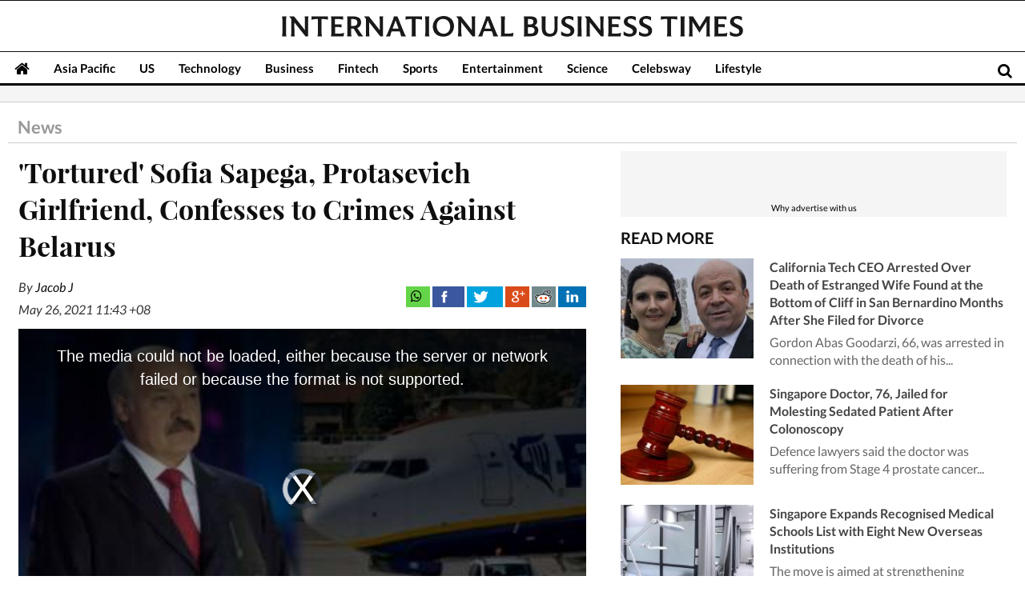

--- FILE ---
content_type: text/html; charset=UTF-8
request_url: https://www.ibtimes.sg/tortured-sofia-sapega-protasevich-girlfriend-confesses-crimes-against-belarus-57723
body_size: 34114
content:
<!DOCTYPE html><html
itemscope itemtype="https://schema.org/NewsArticle" prefix="og: https://ogp.me/ns#" lang="en"><head><meta
charset="utf-8" /><meta
name="viewport" content="width=device-width, initial-scale=1.0"><title>'Tortured' Sofia Sapega, Protasevich Girlfriend, Confesses to Crimes Against Belarus</title><meta
name="Author" content="Jacob J" /><meta
name="news_keywords" content="sogfia sapega,belarus,Roman Protasevich,Alexander Lukashenko,sofia sapega confession,sofia sapega tortured" /><meta
name="description" content="Sapega's mother Anna Dudich says she has pleaded with Russian President Vladimir Putin to facilitate her release." /><meta
property="article:author" content="https://www.ibtimes.sg/reporters/jacob-j" /><meta
property="og:title" content="'Tortured' Sofia Sapega, Protasevich Girlfriend, Confesses to Crimes Against Belarus" /><meta
property="og:type" content="article" /><meta
property="og:url" content="https://www.ibtimes.sg/tortured-sofia-sapega-protasevich-girlfriend-confesses-crimes-against-belarus-57723" /><meta
property="og:site_name" content="International Business Times, Singapore Edition" /><meta
property="og:image" content="https://data.ibtimes.sg/en/full/49137/sofia-sapega.jpg?w=800&h=420" /><meta
property="og:image:secure_url" content="https://data.ibtimes.sg/en/full/49137/sofia-sapega.jpg?w=800&h=420" /><meta
property="og:image:width" content="800" /><meta
property="og:image:height" content="420" /><meta
property="og:description" content="Sapega's mother Anna Dudich says she has pleaded with Russian President Vladimir Putin to facilitate her release." /><meta
property="article:section" content="Society" /><meta
property="article:tag" content="sogfia sapega" /><meta
property="article:tag" content="Belarus" /><meta
property="article:tag" content="Roman Protasevich" /><meta
name="twitter:card" content="summary_large_image"><meta
name="twitter:site" content="@IBTimesSG" /><meta
name="twitter:creator" content="@IBTimesSG" /><meta
name="twitter:title" content="'Tortured' Sofia Sapega, Protasevich Girlfriend, Confesses to Crimes Against Belarus"><meta
name="twitter:description" content="Sapega's mother Anna Dudich says she has pleaded with Russian President Vladimir Putin to facilitate her release."><meta
name="twitter:image" content="https://data.ibtimes.sg/en/full/49137/sofia-sapega.jpg"><meta
property="article:published_time" content="2021-05-26T11:43:52+08:00" /><meta
itemprop="thumbnailUrl" content="https://data.ibtimes.sg/en/thumb/49137/sofia-sapega.jpg" /><meta
name="news_keywords" content="Society,sogfia sapega,belarus,Roman Protasevich,Alexander Lukashenko,sofia sapega confession,sofia sapega tortured" /><meta
name="Googlebot-news" content="index, follow" /><meta
name="robots" content="index, follow" /><meta
itemprop="mainEntityOfPage" content="https://www.ibtimes.sg/tortured-sofia-sapega-protasevich-girlfriend-confesses-crimes-against-belarus-57723" /><link
rel="dns-prefetch" href="https://data.ibtimes.sg" /><link
rel="dns-prefetch" href="https://g.ibtimes.sg" /><link
rel="dns-prefetch" href="//www.google-analytics.com" /><link
rel="shortcut icon" href="https://g.ibtimes.sg/favicon.ico" type="image/x-icon" /><link
rel="canonical" href="https://www.ibtimes.sg/tortured-sofia-sapega-protasevich-girlfriend-confesses-crimes-against-belarus-57723" /><link
rel="amphtml" href="https://amp.ibtimes.sg/tortured-sofia-sapega-protasevich-girlfriend-confesses-crimes-against-belarus-57723"><link
rel="shortlink" href="https://www.ibtimes.sg/A000F11" /><link
rel="alternate" type="application/rss+xml" title="International Business Times RSS Feeds" href="https://www.ibtimes.sg/rss/feed" /><link
rel="icon" type="image/png" href="https://g.ibtimes.sg/www/img/icon/favicon-192x192.png" sizes="192x192" /><link
rel="icon" type="image/png" href="https://g.ibtimes.sg/www/img/icon/favicon-96x96.png" sizes="96x96" /><link
rel="icon" type="image/png" href="https://g.ibtimes.sg/www/img/icon/favicon-160x160.png" sizes="160x160" /><link
rel="icon" type="image/png" href="https://g.ibtimes.sg/www/img/icon/favicon-16x16.png" sizes="16x16" /><link
rel="icon" type="image/png" href="https://g.ibtimes.sg/www/img/icon/favicon-32x32.png" sizes="32x32" /><link
rel="apple-touch-icon" sizes="76x76" href="https://g.ibtimes.sg/www/img/icon/apple-touch-icon-76x76.png" /><link
rel="apple-touch-icon" sizes="152x152" href="https://g.ibtimes.sg/www/img/icon/apple-touch-icon-152x152.png" /><link
rel="apple-touch-icon" sizes="180x180" href="https://g.ibtimes.sg/www/img/icon/apple-touch-icon-180x180.png" /><link
rel="apple-touch-icon" sizes="120x120" href="https://g.ibtimes.sg/www/img/icon/apple-touch-icon-120x120.png" /><link
rel="apple-touch-icon" sizes="57x57" href="https://g.ibtimes.sg/www/img/icon/apple-touch-icon-57x57.png" /><link
rel="apple-touch-icon" sizes="60x60" href="https://g.ibtimes.sg/www/img/icon/apple-touch-icon-60x60.png" /><link
rel="apple-touch-icon" sizes="72x72" href="https://g.ibtimes.sg/www/img/icon/apple-touch-icon-72x72.png" /><link
rel="apple-touch-icon" sizes="114x114" href="https://g.ibtimes.sg/www/img/icon/apple-touch-icon-114x114.png" /><link
rel="apple-touch-icon" sizes="144x144" href="https://g.ibtimes.sg/www/img/icon/apple-touch-icon-144x144.png" /><meta
property="fb:pages" content="1740940232786180" /> <script async src="https://ajax.googleapis.com/ajax/libs/jquery/3.5.1/jquery.min.js"></script> <script async src="https://securepubads.g.doubleclick.net/tag/js/gpt.js"></script>  <script>var current_timestamp=new Date().getTime(), mobile_device = (/android|webos|iphone|ipad|ipod|blackberry|iemobile|opera mini/i.test(navigator.userAgent.toLowerCase()));(function(f){f.LC=function(h,c,k){var d=f.document,b=d.createElement("link"),a;c?a=c:(a=(d.body||d.getElementsByTagName("head")[0]).childNodes,a=a[a.length-1]);var g=d.styleSheets;b.rel="stylesheet";b.href=h;b.media="only x";a.parentNode.insertBefore(b,c?a:a.nextSibling);var e=function(a){for(var d=b.href,c=g.length;c--;)if(g[c].href===d)return a();setTimeout(function(){e(a)})};b.onLCdefined=e;e(function(){b.media=k||"all"});return b}})(this);function LJ(d,e){var a,b,c;b=!1;a=document.createElement("script");a.type="text/javascript";a.async=true;a.src=d;"undefined"!=typeof e&&(a.onload=a.onreadystatechange=function(){b||this.readyState&&"complete"!=this.readyState||(b=!0,e())});c=document.getElementsByTagName("script")[0];c.parentNode.insertBefore(a,c)};function setCookie(c,d,b,a){var e,f="";b&&(e=new Date,e.setTime(e.getTime()+864E5*b),e="; expires="+e.toGMTString(),a&&(f=";domain="+a));document.cookie=c+"="+d+e+f+"; path=/"}function setCookieHours(c,d,b){var a;a="";b&&(a=new Date,a.setTime(a.getTime()+36E5*b),a="; expires="+a.toGMTString());document.cookie=c+"="+d+a+"; path=/"} function getCookie(c){c+="=";for(var d=document.cookie.split(";"),b=0;b<d.length;b++){for(var a=d[b];" "==a.charAt(0);)a=a.substring(1,a.length);if(0==a.indexOf(c))return a.substring(c.length,a.length)}return null};function getUrlParameters(a){var b={},c,d=/=/.test(a),e=(d?a:location.search.substring(1)).split("&");for(p=0;p<e.length;p++)c=e[p].split("="),b[c[0]]=c[1];return!a||d?b:b[a]};var do_ready=function(){};var LSYE = function(h){var s = document.createElement('script');s.src = h;document.getElementsByTagName('head')[0].appendChild(s);};var callbackCSS = function(d){var o = document.createElement("style");o.innerHTML = d.data;document.getElementsByTagName('head')[0].appendChild(o);};var doFir=doFir||[];var docReady=docReady||[];var dataLayer=dataLayer||[];var loadJS = function(arr,c){LJ(arr[0], function(){if(arr.length>1){arr.shift();loadJS(arr,c);}else c();});};var GCSS = function(u){var x = new XMLHttpRequest(); x.open('GET', u); x.send(null);x.onreadystatechange = function () {if (x.readyState === 4 && x.status === 200) {var o = document.createElement("style");o.innerHTML = x.responseText;document.getElementsByTagName('head')[0].appendChild(o);}};};        var dfpSlots = dfpSlots || {},
            //dfp_adunit = ['/148948152', 'sg.ibtimes', ''].toString().replace(/,/g, '/');
                                            // dfp_adunit = ['/148948152', 'ibt.singapore', ''].toString().replace(/,/g, '/');//custom
                            // dfp_adunit = ['/148948152', 'ibtimes.singapore', ''].toString().replace(/,/g, '/');//default
                dfp_adunit = ['/148948152', 'sg.ibtimes', ''].toString().replace(/,/g, '/');//default as in section pages 
                
        var dfp_cat = "ibtin-";
        dfpSlots.maincat = "news";
        var u_slug = '/society',
            art_pg_name = '14art';
        var pgInfo = {
            c_path_slug: "society"
        };</script>  <script>// /opt/website/ibtimes_sg/main/www/application/views/editor/featured_video.php

		// var dfpSlots = dfpSlots || {},
		// 	dfpEx = dfpEx || [],
		var fqtag = fqtag || {};
		// googletag = googletag || {},
		// pbjs = pbjs || {},
		// rubiconInv = dfp_adunit.replace("/148948152/sg.ibtimes/", ""),
		// brW = window.innerWidth || document.documentElement.clientWidth || document.body.clientWidth,
		// _sf_startpt = (new Date()).getTime();
		fqtag.score = 0, 
		fqtag.result = '',
		fqtag.paid = 0, 
		fqtag.ts = 'nonpromoted', 
		fqtag.cmd = fqtag.cmd || [], 
		fqtag.dn = fqtag.dn || 0, 
		//  dfpSlots.cmd = [], 
		//  dfpSlots.adsinfo = [], 
		//  googletag.cmd = googletag.cmd || [], 
		//  pbjs.que = pbjs.que || [];
		fqtag.preroll = {};
		var gptadslots=[], googletag = googletag || {},  dfpSlots = dfpSlots || {}, dfpEx=[];
	// JSON.split = function(c, d) {
	// 	var a = c.split(d || "|"),
	// 		b = {};
	// 	for (i = 0; i < a.length; i += 2) b[a[i]] = a[i + 1];
	// 	return b
	// };
	// dfpSlots.xuaInfo = getCookie('X-UA-Info') ? JSON.split(getCookie('X-UA-Info')) : {
	// 	country: 'OTHER',
	// 	state: '',
	// 	city: '',
	// 	ip: ''
	// };
	// "OTHER" == dfpSlots.xuaInfo.country && function() {
	// 	var a = document.createElement("script");
	// 	a.type = "text/javascript";
	// 	a.src = "/api/js/geoip?rnd=" + Date.now();
	// 	var b = document.getElementsByTagName("script")[0];
	// 	b.parentNode.insertBefore(a, b)
	// }();
	// dfpSlots.inTheOffice = (dfpSlots.xuaInfo.ip.substring(0, 13) == '194.75.182.22' || getCookie("inTheOffice")) ? 1 : 0;
	// fqtag.cmd.push(function() {
	// 	fqtag.preroll = {
	// 		fq: ((fqtag.score > 64) ? 1 : 0),
	// 		loyal: (((getCookie('ibthomefq') && parseInt(getCookie('ibthomefq')) > 2) || (getCookie('ibtnewsfq') && parseInt(getCookie('ibtnewsfq')) > 5)) ? 1 : 0),
	// 		fl: (!(navigator.plugins["Shockwave Flash"] || navigator.mimeTypes["application/x-shockwave-flash"] ? !0 : function() {
	// 			try {
	// 				return !!new ActiveXObject("ShockwaveFlash.ShockwaveFlash")
	// 			} catch (a) {
	// 				return !1
	// 			}
	// 		}()) ? 1 : 0)
	// 	};
	// });
	fqtag.dn = fqtag.dn | 1;
	// var parseQueryString = function(url) {
	// 	var urlParams = {};
	// 	url.replace(new RegExp("([^?=&]+)(=([^&]*))?", "g"), function($0, $1, $2, $3) {
	// 		urlParams[$1] = $3;
	// 	});
	// 	return urlParams;
	// }
	// var urlToParse = location.search;
	// var utm_result = parseQueryString(urlToParse);
	// if (utm_result.utm_campaign == 'xorstack' && utm_result.utm_source == 'exchange') {
	// 	fqtag.ts = "xorstack";
	// }
	// if (utm_result.utm_campaign == 'article' && utm_result.utm_source == 'ar') {
	// 	fqtag.ts = "ar";
	// }
	// if (utm_result.utm_campaign == 'article' && utm_result.utm_source == 'outbrain') {
	// 	fqtag.ts = "outbrain";
	// }</script>  <script>var googletag = googletag || {};
	googletag.cmd = googletag.cmd || [];
	googletag.cmd.push(function() {
	// 	// gptadslots[1]= googletag.defineSlot(dfp_adunit+'Top', [[970,250],[970,90],[728,90]],'div-gpt-ad-Top').setTargeting('pos',['Top']).addService(googletag.pubads());
	// 	// gptadslots[2]= googletag.defineSlot(dfp_adunit+'Right1', [[300,600],[336,280],[300,250]],'div-gpt-ad-Right1').setTargeting('pos',['Right1']).addService(googletag.pubads());
	// 	// gptadslots[3]= googletag.defineSlot(dfp_adunit+'Right2', [[300,250],[300,600]],'div-gpt-ad-Right2').setTargeting('pos',['Right2']).addService(googletag.pubads());
	// 	// gptadslots[4]= googletag.defineSlot(dfp_adunit+'Right3', [[300,250]],'div-gpt-ad-Right3').setTargeting('pos',['Right3']).addService(googletag.pubads()); 

	// 	//googleInterstitialSlot = googletag.defineOutOfPageSlot('/148948152/sg.ibtimes/interstital', googletag.enums.OutOfPageFormat.INTERSTITIAL).addService(googletag.pubads());
	// 	// googleInterstitialSlot = googletag.defineOutOfPageSlot('/148948152/ibt.singapore/interstital', googletag.enums.OutOfPageFormat.INTERSTITIAL).addService(googletag.pubads());
		
		            
            // googleInterstitialSlot = googletag.defineOutOfPageSlot('/148948152/sg.ibtimes/interstital', googletag.enums.OutOfPageFormat.INTERSTITIAL).addService(googletag.pubads());

            				if(57723 == '46049') {
            googleInterstitialSlot = googletag.defineOutOfPageSlot('/6355419/Travel/Europe/interstital', googletag.enums.OutOfPageFormat.INTERSTITIAL).addService(googletag.pubads());
                        } else {
            googleInterstitialSlot = googletag.defineOutOfPageSlot('/148948152/sg.ibtimes/interstital', googletag.enums.OutOfPageFormat.INTERSTITIAL).addService(googletag.pubads());
						}
        		
		
		// googletag.pubads().enableSingleRequest();
		// googletag.pubads().collapseEmptyDivs();
		// googletag.pubads().enableLazyLoad();
		// googletag.pubads().disableInitialLoad();
		// googletag.enableServices();
	});
	// setInterval(function(){googletag.cmd.push(function(){googletag.pubads().clearTargeting('refresh');googletag.pubads().setTargeting('refresh', 'Y');googletag.pubads().refresh();})},6e4);

	googletag.cmd.push(function() {
		googletag.pubads().refresh([googleInterstitialSlot]);
	});</script> <script>window.googletag = window.googletag || {cmd: []};
	var anchorSlot;
        googletag.cmd.push(function() {
		if(57723 == '46049') {
            anchorSlot = googletag.defineOutOfPageSlot(
                '/6355419/Travel/Europe/sticky', 
                googletag.enums.OutOfPageFormat.BOTTOM_ANCHOR
            );
		} else {
			anchorSlot = googletag.defineOutOfPageSlot(
                '/148948152/sg.ibtimes/sticky', 
                googletag.enums.OutOfPageFormat.BOTTOM_ANCHOR
            );
		}
            
            if (anchorSlot){
                anchorSlot.setTargeting('pos',['BottomAnchor']);
                anchorSlot.addService(googletag.pubads());
                googletag.pubads().enableSingleRequest();
                googletag.enableServices();
                googletag.display(anchorSlot);
                console.log("anchor ad initialized");
            } else {
                console.log("anchor ad not available, try emulating a mobile device");
            }
        });
        setInterval(function() {    
            googletag.cmd.push(function() { 
                if (anchorSlot) {
                googletag.pubads().clear([anchorSlot]);
                googletag.pubads().refresh([anchorSlot]);
                } else {
                    anchorSlot = googletag.defineOutOfPageSlot(
                        '/148948152/sg.ibtimes/sticky', 
                        googletag.enums.OutOfPageFormat.BOTTOM_ANCHOR
                    );
                }
            });
        }, 30000);</script> <script>function TrafficSource() {
        if (/google/i.test(document.referrer)) {return 'Google';}
        else if (/facebook/i.test(document.referrer)) {return 'Facebook';}
        else if (/bing|msn/i.test(document.referrer)) {return 'Microsoft';}
        else if (/newsbreak/i.test(document.referrer)) {return 'NewsBreak';}
        else if (/flipboard/i.test(document.referrer)) {return 'Flipboard';}
        else if (/reddit/.test(document.referrer)) {return 'Reddit';}
        else if (/t\.co/i.test(document.referrer)) {return 'Twitter';}
        else if (/FBAN|FB_IAB/.test(navigator.userAgent)) {return 'Facebook';}
        else if (/newsbreak/i.test(navigator.userAgent)) {return 'NewsBreak';}
        else if (/Flipboard/.test(navigator.userAgent)) {return 'Flipboard';}
        else if (!document.referrer) {return 'Direct';}
        else {return 'Other';}
    };
    var mobile_device=/android|webos|phone|ipad|ipod|blackberry|iemobile|opera mini/i.test(navigator.userAgent);</script> <script>// window.googletag = window.googletag || {cmd: []};
        // googletag.cmd.push(function() {
        //     // gptadslots[2] = googletag.defineSlot('/98948493,148948152/Ibtimes.sg/right1', [[300, 50], [300, 250], [320, 100], [300, 600], [320, 50]], 'div-gpt-ad-1700202149146-0').addService(googletag.pubads());
        //     // googletag.defineSlot('/98948493,148948152/Ibtimes.sg/sticky', [[320, 50], [300, 50]], 'div-gpt-ad-1700202204758-0').addService(googletag.pubads());
        //     googletag.pubads().enableSingleRequest();
        //     googletag.pubads().collapseEmptyDivs();
        //     // googletag.pubads().setTargeting('refresh', 'true');
        //     googletag.enableServices();
        //     // setInterval(function() {
        //         // googletag.pubads().refresh([slot1, slot2]);
        //     // }, 30000);
        // });</script> <style>@font-face{font-family:'Lato';font-style:normal;font-weight:400;src:local('Lato Regular'),local('Lato-Regular'),url(https://fonts.gstatic.com/s/lato/v11/8qcEw_nrk_5HEcCpYdJu8BTbgVql8nDJpwnrE27mub0.woff2) format('woff2');unicode-range:U+0100-024F,U+1E00-1EFF,U+20A0-20AB,U+20AD-20CF,U+2C60-2C7F,U+A720-A7FF}@font-face{font-family:'Lato';font-style:normal;font-weight:400;src:local('Lato Regular'),local('Lato-Regular'),url(https://fonts.gstatic.com/s/lato/v11/MDadn8DQ_3oT6kvnUq_2r_esZW2xOQ-xsNqO47m55DA.woff2) format('woff2');unicode-range:U+0000-00FF,U+0131,U+0152-0153,U+02C6,U+02DA,U+02DC,U+2000-206F,U+2074,U+20AC,U+2212,U+2215,U+E0FF,U+EFFD,U+F000}@font-face{font-family:'Lato';font-style:normal;font-weight:700;src:local('Lato Bold'),local('Lato-Bold'),url(https://fonts.gstatic.com/s/lato/v11/rZPI2gHXi8zxUjnybc2ZQFKPGs1ZzpMvnHX-7fPOuAc.woff2) format('woff2');unicode-range:U+0100-024F,U+1E00-1EFF,U+20A0-20AB,U+20AD-20CF,U+2C60-2C7F,U+A720-A7FF}@font-face{font-family:'Lato';font-style:normal;font-weight:700;src:local('Lato Bold'),local('Lato-Bold'),url(https://fonts.gstatic.com/s/lato/v11/MgNNr5y1C_tIEuLEmicLmwLUuEpTyoUstqEm5AMlJo4.woff2) format('woff2');unicode-range:U+0000-00FF,U+0131,U+0152-0153,U+02C6,U+02DA,U+02DC,U+2000-206F,U+2074,U+20AC,U+2212,U+2215,U+E0FF,U+EFFD,U+F000}@font-face{font-family:'Lato';font-style:italic;font-weight:400;src:local('Lato Italic'),local('Lato-Italic'),url(https://fonts.gstatic.com/s/lato/v11/cT2GN3KRBUX69GVJ2b2hxn-_kf6ByYO6CLYdB4HQE-Y.woff2) format('woff2');unicode-range:U+0100-024F,U+1E00-1EFF,U+20A0-20AB,U+20AD-20CF,U+2C60-2C7F,U+A720-A7FF}@font-face{font-family:'Lato';font-style:italic;font-weight:400;src:local('Lato Italic'),local('Lato-Italic'),url(https://fonts.gstatic.com/s/lato/v11/1KWMyx7m-L0fkQGwYhWwuuvvDin1pK8aKteLpeZ5c0A.woff2) format('woff2');unicode-range:U+0000-00FF,U+0131,U+0152-0153,U+02C6,U+02DA,U+02DC,U+2000-206F,U+2074,U+20AC,U+2212,U+2215,U+E0FF,U+EFFD,U+F000}@font-face{font-family:'Lato';font-style:italic;font-weight:700;src:local('Lato Bold Italic'),local('Lato-BoldItalic'),url(https://fonts.gstatic.com/s/lato/v11/AcvTq8Q0lyKKNxRlL28Rn4X0hVgzZQUfRDuZrPvH3D8.woff2) format('woff2');unicode-range:U+0100-024F,U+1E00-1EFF,U+20A0-20AB,U+20AD-20CF,U+2C60-2C7F,U+A720-A7FF}@font-face{font-family:'Lato';font-style:italic;font-weight:700;src:local('Lato Bold Italic'),local('Lato-BoldItalic'),url(https://fonts.gstatic.com/s/lato/v11/HkF_qI1x_noxlxhrhMQYEJBw1xU1rKptJj_0jans920.woff2) format('woff2');unicode-range:U+0000-00FF,U+0131,U+0152-0153,U+02C6,U+02DA,U+02DC,U+2000-206F,U+2074,U+20AC,U+2212,U+2215,U+E0FF,U+EFFD,U+F000}@font-face{font-family:'Playfair Display';font-style:normal;font-weight:400;src:local('Playfair Display'),local('PlayfairDisplay-Regular'),url(https://fonts.gstatic.com/s/playfairdisplay/v10/2NBgzUtEeyB-Xtpr9bm1CUR-13DsDU150T1bKbJZejI.woff2) format('woff2');unicode-range:U+0400-045F,U+0490-0491,U+04B0-04B1,U+2116}@font-face{font-family:'Playfair Display';font-style:normal;font-weight:400;src:local('Playfair Display'),local('PlayfairDisplay-Regular'),url(https://fonts.gstatic.com/s/playfairdisplay/v10/2NBgzUtEeyB-Xtpr9bm1CfoVn-aGdXvQRwgLLg-TkDk.woff2) format('woff2');unicode-range:U+0100-024F,U+1E00-1EFF,U+20A0-20AB,U+20AD-20CF,U+2C60-2C7F,U+A720-A7FF}@font-face{font-family:'Playfair Display';font-style:normal;font-weight:400;src:local('Playfair Display'),local('PlayfairDisplay-Regular'),url(https://fonts.gstatic.com/s/playfairdisplay/v10/2NBgzUtEeyB-Xtpr9bm1Cdhy5e3cTyNKTHXrP9DO-Rc.woff2) format('woff2');unicode-range:U+0000-00FF,U+0131,U+0152-0153,U+02C6,U+02DA,U+02DC,U+2000-206F,U+2074,U+20AC,U+2212,U+2215,U+E0FF,U+EFFD,U+F000}@font-face{font-family:'Playfair Display';font-style:normal;font-weight:700;src:local('Playfair Display Bold'),local('PlayfairDisplay-Bold'),url(https://fonts.gstatic.com/s/playfairdisplay/v10/UC3ZEjagJi85gF9qFaBgIKHabUDGjprROP0Kzi4LtY8.woff2) format('woff2');unicode-range:U+0400-045F,U+0490-0491,U+04B0-04B1,U+2116}@font-face{font-family:'Playfair Display';font-style:normal;font-weight:700;src:local('Playfair Display Bold'),local('PlayfairDisplay-Bold'),url(https://fonts.gstatic.com/s/playfairdisplay/v10/UC3ZEjagJi85gF9qFaBgILCFnVHHm1VfBoEzRr6gqH0.woff2) format('woff2');unicode-range:U+0100-024F,U+1E00-1EFF,U+20A0-20AB,U+20AD-20CF,U+2C60-2C7F,U+A720-A7FF}@font-face{font-family:'Playfair Display';font-style:normal;font-weight:700;src:local('Playfair Display Bold'),local('PlayfairDisplay-Bold'),url(https://fonts.gstatic.com/s/playfairdisplay/v10/UC3ZEjagJi85gF9qFaBgIIsv7neNnoQYDmljOSnH1QE.woff2) format('woff2');unicode-range:U+0000-00FF,U+0131,U+0152-0153,U+02C6,U+02DA,U+02DC,U+2000-206F,U+2074,U+20AC,U+2212,U+2215,U+E0FF,U+EFFD,U+F000}@font-face{font-family:'Playfair Display';font-style:italic;font-weight:400;src:local('Playfair Display Italic'),local('PlayfairDisplay-Italic'),url(https://fonts.gstatic.com/s/playfairdisplay/v10/9MkijrV-dEJ0-_NWV7E6N7pW-cN4iQdgUKBHiobroRo.woff2) format('woff2');unicode-range:U+0400-045F,U+0490-0491,U+04B0-04B1,U+2116}@font-face{font-family:'Playfair Display';font-style:italic;font-weight:400;src:local('Playfair Display Italic'),local('PlayfairDisplay-Italic'),url(https://fonts.gstatic.com/s/playfairdisplay/v10/9MkijrV-dEJ0-_NWV7E6N3L1iaS4euO_B3wJG_mMktU.woff2) format('woff2');unicode-range:U+0100-024F,U+1E00-1EFF,U+20A0-20AB,U+20AD-20CF,U+2C60-2C7F,U+A720-A7FF}@font-face{font-family:'Playfair Display';font-style:italic;font-weight:400;src:local('Playfair Display Italic'),local('PlayfairDisplay-Italic'),url(https://fonts.gstatic.com/s/playfairdisplay/v10/9MkijrV-dEJ0-_NWV7E6NwXiAI3F8adTt8b-_w2WoPM.woff2) format('woff2');unicode-range:U+0000-00FF,U+0131,U+0152-0153,U+02C6,U+02DA,U+02DC,U+2000-206F,U+2074,U+20AC,U+2212,U+2215,U+E0FF,U+EFFD,U+F000}@font-face{font-family:'Playfair Display';font-style:italic;font-weight:700;src:local('Playfair Display Bold Italic'),local('PlayfairDisplay-BoldItalic'),url(https://fonts.gstatic.com/s/playfairdisplay/v10/n7G4PqJvFP2Kubl0VBLDEMjNOE6OIchc6xEWGp4AFzI.woff2) format('woff2');unicode-range:U+0400-045F,U+0490-0491,U+04B0-04B1,U+2116}@font-face{font-family:'Playfair Display';font-style:italic;font-weight:700;src:local('Playfair Display Bold Italic'),local('PlayfairDisplay-BoldItalic'),url(https://fonts.gstatic.com/s/playfairdisplay/v10/n7G4PqJvFP2Kubl0VBLDEGfg93gVtA75Tg3Rp7v1E0k.woff2) format('woff2');unicode-range:U+0100-024F,U+1E00-1EFF,U+20A0-20AB,U+20AD-20CF,U+2C60-2C7F,U+A720-A7FF}@font-face{font-family:'Playfair Display';font-style:italic;font-weight:700;src:local('Playfair Display Bold Italic'),local('PlayfairDisplay-BoldItalic'),url(https://fonts.gstatic.com/s/playfairdisplay/v10/n7G4PqJvFP2Kubl0VBLDEBZeN5y77JNHCKkhVNuYRJ4.woff2) format('woff2');unicode-range:U+0000-00FF,U+0131,U+0152-0153,U+02C6,U+02DA,U+02DC,U+2000-206F,U+2074,U+20AC,U+2212,U+2215,U+E0FF,U+EFFD,U+F000}*{box-sizing:border-box;padding:0;margin:0}article,aside,details,figcaption,figure,header,footer,hgroup,main,nav,section,summary{display:block}audio,canvas,video{display:inline-block}html{font-size:100%}html,button,input,select,textarea{font-family:HelveticaNeue,Roboto,sans-serif}body{font:400 16px/140% 'Lato',sans-serif;margin:0;min-height:800px}body:-webkit-full-screen,body:-moz-full-screen,body:-ms-fullscreen,body:fullscreen{margin:0 !important;padding:0 !important;width:100% !important;overflow:hidden !important}a{text-decoration:none;color:inherit}a:hover,a:focus{text-decoration:underline}dl,menu,ol,ul{margin:0;padding:0}ul,ol{list-style:none outside none}.list--none{list-style:none}img{border:0}.title-h1,h2,.h2,.title-h2,h3,.h3,.title-h3,h4,.h4,.title-h4,.writer-opinion .quote,.writer-opinion,.wrap-left-right article li,.wrap-right article li,#breaking dd,.mixed-content li,.box-tab .tab-list li,.box-tab .title-h4,#site-nav .nav-article dd,.v_text .fullArticle .label{font-weight:700}h1,.homepage-main-h2{color:#222;font:700 26px/34px 'Playfair Display',serif;margin-top:10px}h2,.h2,.title-h2{font-size:20px;color:#222}h2{margin-top:10px}h3,.h3,.title-h3{font-size:16px;color:#222}h4,.h4,.title-h4{font-size:16px;color:#444}summary{color:#666}h1 a,h2 a,h3 a,h4 a,.title-h2 a,.title-h3 a,.title-h4 a{display:block}.relative{position:relative}.hidden{display:none}.bg-btn{text-indent:-1200px;overflow:hidden;display:block}.ico-orange{background:url(https://g.ibtimes.sg/www/img/feb2014/bg_orange2.png) no-repeat;display:block}.clear{clear:both}.none{display:none}.container{max-width:1309px;padding:0 3px;margin:0 auto;box-sizing:border-box}.container:after,.byline:after{clear:both;content:"";display:table}.container-box{max-width:1309px;padding:0 3px;margin:0 auto;position:relative;box-sizing:border-box}.container-box:after{clear:both;content:"";display:table}.absolute{position:absolute}.byline{font:italic 13px/27px HelveticaNeue,Roboto,sans-serif;color:#333}.banner{line-height:0;background:#f5f5f5;text-align:center}.bg-orange{background-color:#8adb2b;color:#fff}.txt-orange{color:#8adb2b}.w100{width:100%;padding:0 10px}.mt0{margin-top:0}.mt5{margin-top:5px}.mt7{margin-top:7px}.mt10{margin-top:10px}.mt20{margin-top:20px}.mt25{margin-top:25px}.mt30{margin-top:30px}.mb20{margin-bottom:20px}.pb10{padding-bottom:10px}.pb5{padding-bottom:5px}.fleft{float:left}.fright{float:right}.dblock{display:block}.ovisible{overflow:visible}.bullet{background:#30bced;border-radius:4px 0 4px 0;display:inline-block !important;height:10px;margin-right:5px;width:10px}.card{background:#fff;padding:0 20px 10px 20px;margin-bottom:3px}.banner-box{text-align:center}.banner-box-first{text-align:center;padding:14px 0}.read-more a{font-size:12px;padding-right:32px;background-position:32px -287px}.dropdown ul ul,.dropdown-c ul ul{display:none;position:absolute}.dropdown ul li ul li,.dropdown-c ul li ul li{float:none}.dropdown ul li:hover>ul,.dropdown ul ul:hover,.dropdown-c ul li:active>ul,.dropdown-c ul ul:hover{display:block}.dropdown ul li,.dropdown-c ul li{float:left}.box-contents{color:#444;box-sizing:border-box}.box-contents .box-title{display:block;color:#0e0e0e;font-size:20px;font-weight:700;margin:5px 0 15px;padding:0;position:relative;text-transform:uppercase}.box-contents .box-title:after{position:absolute}.box-contents .empty-title{height:20px}.no-icon .box-title{background:none;padding-left:10px}.box-contents div.article .read-more{height:8px;margin-top:-8px}.box-contents div.article .read-more a{float:right}.box-contents div.article.last-child{background:none}.box-contents .full{width:100%}.box-contents .tab-menu{display:table-cell;vertical-align:top;float:none;line-height:38px;width:310px;overflow:hidden}.box-contents .tab-menu li{padding:0}.box-contents .control{font-size:12px;float:right;margin-top:-30px}.box-contents .control a{width:9px;height:15px;display:inline-block;vertical-align:top}.box-contents .control .btn_prev{background-position:0 -40px;margin-right:10px}.box-contents .control .btn_next{background-position:-24px -40px;margin-left:10px}.box-contents .plain{margin-top:-2px}.mixed-content li{clear:both;display:block}.mixed-content li:after{content:"";clear:both;display:block}.mixed-content li a.thumb{display:block;margin:0 16px 5px 0;float:left;line-height:0;padding-top:2px}.mixed-content li.line{background:url(https://g.ibtimes.sg/www/img/feb2014/bg_dot_line.gif) repeat-x left top;padding-top:10px}.mixed-content2 li{display:inline-block;font-size:14px;line-height:18px;clear:both;margin-top:-2px;margin-top:16px}.mixed-content2 li:first-child{margin-top:0;padding-top:0;border:0}.mixed-content2 li img{float:left;line-height:0;padding-top:2px;margin-right:20px}.box-mediatv{border-color:#007d31}.box-mediatv .box-title{background-position:0 -868px}.box-mediatv:hover .box-title{background-position:0 -908px}.box-mediatv-rp .player-box{width:510px;display:table-cell;vertical-align:top}.box-mediatv-rp .player{position:relative}.box-mediatv-rp .player img{width:100%;height:auto}.box-mediatv-rp .tvplayer{width:100%;height:100%}.box-mediatv-rp article,.box-mediatv-rp div.article{width:100%}.box-mediatv .mixed-content{max-width:100%;width:339px;display:table-cell;padding:0 0 0 20px;vertical-align:top}.box-mediatv .mixed300 .mixed-content{padding:0}.box-mediatv .mixed-content li{display:block}.box-mediatv .mixed-content li a.thumb{margin-right:12px}.box-readmore .box-title{background-position:0 -1188px}.box-readmore:hover .box-title{background-position:0 -1228px}.box-analysis{border-color:#8b6d46}.box-quote{border-color:#ae9b3c;position:relative;padding-bottom:20px}.writer-opinion{background:#f7f7f7;margin-top:20px;position:relative}.writer-opinion-large{margin-top:65px;padding:0 15px 15px}.writer-opinion-small{margin-bottom:10px;padding:15px}.writer-opinion .profile{border-radius:100%;-moz-border-radius:100%;-webkit-border-radius:100%;border:1px solid #ccc;box-shadow:0 0 5px #ccc;-moz-box-shadow:0 0 5px #ccc;-webkit-box-shadow:0 0 5px #ccc;left:10px;height:80px;position:absolute;top:-50px;width:80px}.writer-opinion .reporter{color:#222;font-size:16px}.writer-opinion-large .reporter{position:relative;left:90px;top:-30px;width:calc(100% - 65px)}.writer-opinion p{font-size:16px;line-height:22px}.writer-opinion p a{display:block}.writer-opinion-large p{margin-top:15px}.writer-opinion-small p{margin-bottom:5px}.writer-opinion .quote{color:#8adb2b;display:block;font-size:40px;font-family:Georgia,"Times New Roman",Times,serif;float:left;height:7px;margin-top:10px;width:25px}.opinion-cta{bottom:10px;position:absolute;right:10px}.mpu-mediatv{display:table-cell;vertical-align:top;min-width:300px;min-height:300px;font-size:11px;text-align:center;padding-left:31px}.mpu-mediatv .mpu-wrap{padding:7px;background:#f5f5f5}.box-pictures{border-top:#e8ae1b 3px solid;border-bottom:#e8ae1b 3px solid}.thumb-movie{position:relative;display:block}.thumb-movie .bg-btn{position:absolute;left:0;bottom:0}.thumb-movie .play-small{position:absolute;display:block;background:url(https://g.ibtimes.sg/www/img/nov2014/sprite-media-4.png) -245px -4px transparent no-repeat;height:32px;left:50%;bottom:50%;margin:0 0 -16px -16px;width:32px}.thumb-movie:hover .play-small{background:url(https://g.ibtimes.sg/www/img/nov2014/sprite-media-4.png) -245px -36px transparent no-repeat}.thumb-movie .play-medium{position:absolute;display:block;background:url(https://g.ibtimes.sg/www/img/nov2014/sprite-media-4.png) -245px -74px transparent no-repeat;height:46px;left:50%;bottom:50%;margin:0 0 -15px -28px;width:56px}.thumb-movie:hover .play-medium{background:url(https://g.ibtimes.sg/www/img/nov2014/sprite-media-4.png) -245px -126px transparent no-repeat}.thumb-movie .play-big{position:absolute;display:block;height:103px;background:url(https://g.ibtimes.sg/www/img/nov2014/sprite-media-4.png) -130px 0 transparent no-repeat;left:50%;bottom:50%;margin:0 0 -45px -51px;width:103px}.thumb-movie:hover .play-big{background-position:-130px -103px}.icon-sns .bg-btn{width:23px;height:22px;background:url(https://g.ibtimes.sg/www/img/home/icons_sns1.png) no-repeat left top;display:inline-block;margin-left:10px;vertical-align:middle}.icon-sns .icon-facebook{background-position:-18px top}.icon-sns .icon-twitter{background-position:-36px top}.icon-sns .icon-linkedin{background-position:-117px top}.icon-sns .icon-google{background-position:-59px top}.icon-sns .icon-rss{background-position:-79px top}.icon-sns .icon-email{background-position:-140px top}.icon-sns .icon-etc{background-position:-97px top}.icon-sns .nav-signin{bottom:15px;position:absolute;right:15px;z-index:999}.icon-sns .myaccount{bottom:3px;position:absolute;right:130px;font-size:20px;z-index:10}.icon-sns .icon-print{background-position:-164px top}.icon-sns2 .bg-btn{min-width:30px;height:26px;background:#9ba6b5 url(https://g.ibtimes.sg/www/img/home/icons_sns1.png) no-repeat left top;display:inline-block;text-indent:0;color:#fff;vertical-align:middle}.icon-sns2 a i{padding-right:10px}.icon-sns2 .icon-facebook{background-position:5px -20px;background-color:#3b579d;padding-left:30px;min-width:0}.icon-sns2 .icon-twitter{background-position:6px -45px;background-color:#00a3dd;padding-left:35px;min-width:0}.icon-sns2 .icon-linkedin{background-position:5px -70px;background-color:#0071b4;padding-left:35px;min-width:0}.icon-sns2 .icon-google{background-position:3px -165px;background-color:#db4b19}.icon-sns2 .icon-email{background-position:-158px -167px}.icon-sns2 .icon-print{background-position:-161px -97px}.icon-sns2 .icon-reddit{background-position:-159px -20px;background-color:#738a8d}.icon-sns2 .icon-tumblr{background-color:#34465d;background-position:-159px -47px}.icon-sns2 .icon-pinterest{background-color:#cb2027;background-position:-161px -143px}.icon-sns2 .icon-whatsapp{background:#64d448;line-height:26px;text-align:center;display:inline-block !important;padding-right:10px;padding-left:5px;margin-right:3px}.icon-sns2 .icon-whatsapp i{padding:0}.icon-sns li{margin-left:15px}.icon-sns a{font-weight:700;line-height:30px}.sub-navigation{background:#dce4e6;padding:8px;color:#555}.sub-navigation .sub-menu-list{padding-left:28px;font-size:14px}.sub-menu-list li{display:inline-block}.sub-menu-list li:before{content:'|';margin:0 20px;color:#777}.sub-menu-list li:first-child:before{content:''}.tradingViewContainer{height:46px;background-color:#000}#navi-wrap-box{background:#fff;color:#000;font-size:14px;opacity:inherit;border-top:1px solid #0e0e0e;position:relative}#leaderboard{clear:both;background:#f5f5f5;border-bottom:1px solid #ccc;padding:10px 0;overflow:hidden}#leaderboard .banner{display:block;text-align:center;z-index:1}#leaderboard .banner div,#leaderboard .banner a img,#leaderboard .banner object,#leaderboard .banner embed,#leaderboard .banner iframe{margin:0 auto}.fa{color:#000;display:inline-block;font:normal normal normal 14px/1 FontAwesome;font-size:inherit;text-rendering:auto;-webkit-font-smoothing:antialiased;-moz-osx-font-smoothing:grayscale}.fa-bars:before{content:"\f0c9"}#site-title-warp{position:relative;background:#fff;border-top:1px solid #0e0e0e}#site-title-warp .dropdown-c ul{margin-top:4px}#site-title-warp .dropdown-c .side-content-header{margin-top:0;float:right}#page-header .search{position:absolute;right:0;bottom:2px;z-index:9999;font-size:19px;cursor:pointer;color:#ccc}#page-header .search .icon-search{display:block;padding:4px 16px}.tv_page #site-title-warp{overflow:hidden;height:0}.tv_page #site-nav .logo{display:block}.ovisible .search{display:none}.ovisible .search-form-header{top:48px}.search-form-header{position:absolute;right:0;top:32px}.search-form-header form{border:#d5d5d5 1px solid;background:#fff;margin-top:-1px;width:260px}.search-form-header form input{border:0;vertical-align:top;height:29px}.search-form-header form input[type="text"]{width:211px;margin-left:6px}.menu-expand{position:absolute;left:-30px;top:13px;display:none;z-index:999999999;color:#fff}#menu-list-bar{position:absolute;left:0;top:40px;background-color:#000;color:#fff;display:none}#menu-list-bar li{padding:7px 20px;transition:all .2s ease;border-bottom:2px solid #fff}#menu-list-bar li:hover{background-color:#fff;color:#000}#menu-list-bar li a{display:block}#site-title-warp .site-title a{margin-top:1.2em;width:100%;height:26px;text-indent:-1500px;overflow:hidden;background:url(https://g.ibtimes.com/www/images/ibt-logo-2023.svg) center no-repeat;background-size:contain}#navi-wrap{position:relative;width:100%;z-index:101;background:#fff;border-bottom:3px solid black}#navi-wrap.fixed{position:fixed;top:0}#navi-wrap.fixed #site-nav .logo a{background:transparent;display:block;height:auto;margin-top:9px}#navi-wrap-box #site-nav a{color:#000}#navi-wrap.fixed #site-nav .logo{display:block}#navi-wrap.fixed #site-nav .home{display:none}.fullscreen #navi-wrap{z-index:18}#site-nav .logo{float:left;margin-right:8px;display:none}#site-nav .logo a{width:49px;height:36px;background:url(https://g.ibtimes.sg/www/img/feb2014/logo_small.png) no-repeat 1px 11px}#site-nav ul li{margin:0;padding:0}#site-nav ul li.home{width:49px}#site-nav ul li.home a{font-size:20px}#site-nav>ul>li a.active{color:#fff}.sub-menu-list a.active{font-weight:bold}#site-nav ul li .btn_main{font-size:15px;font-weight:700;display:block;line-height:30px;padding:5px 15px 4px}#site-nav ul ul{border:1px solid #ddd;border-top:0;border-radius:0 0 5px 5px;-moz-border-radius:0 0 5px 5px;-webkit-border-radius:0 0 5px 5px;-moz-box-shadow:0 3px 5px #999;-webkit-box-shadow:0 3px 5px #999;box-shadow:0 3px 5px #999;left:0;overflow:hidden;padding:0;position:absolute;top:36px;z-index:99999;background:#fff}#site-nav ul li:hover .nav-article{display:table-cell;width:100%}#site-nav ul li:hover .sub-nav{background:#f5f5f5;border:0;color:#444;display:table-cell;font-size:14px;padding:0;vertical-align:top;width:170px;min-width:170px}.nav-sub-section{background:#fff;border-right:1px solid #fff;box-shadow:-2px 2px 3px #ddd;-moz-box-shadow:-2px 2px 3px #ddd;-webkit-box-shadow:-2px 2px 3px #ddd;font-size:18px;font-weight:300;position:relative;text-transform:uppercase;z-index:1}.sub-nav a,.nav-sub-section{display:block;padding:15px}.sub-nav a{border-right:1px solid #ddd;transition:all ease-in-out .3s;-moz-transition:all ease-in-out .3s;-webkit-transition:all ease-in-out .3s}.sub-nav dd:nth-child(even) a{background:#eee}.sub-nav a:hover{color:#fff;text-decoration:none}#site-nav .line{bottom:25px;left:200px;position:absolute}.line{font-size:13px}.line:after{display:table;content:"";clear:both}.line>div{display:inline-block;margin-left:12px}.line>div:first-child{margin-left:0}.line .tag{background:#f3f3f3;padding:3px 8px;margin-right:4px}.line .tag:hover{background:#8adb2b;color:#fff}.line span{color:#999}footer{border-bottom:2px solid #8adb2b;background:#0e0e0e;color:#fff;clear:both;margin-top:30px}.footer_section{background:#8adb2b;color:#fff;background:#333;font-size:14px;height:32px;width:100%}.footer_section .w100{display:table}.footer_section li{display:table-cell;max-width:80px;text-align:center}.footer_section li:first-child{text-align:left}.footer_section li.last-child{text-align:right}.aboutus-editions{width:100%;background:#0e0e0e;font-size:13px;color:#fff;text-align:center}.aboutus-editions .container{padding:15px 0}.aboutus-editions li{display:inline-block;margin:5px 14px}footer .copyright{font-size:12px;float:left}footer .copyright b{color:#8adb2b}footer .icon-sns{float:right;padding-top:16px}.clock{width:7px;height:7px;border:2px solid #666;border-radius:100%;padding:1px;display:inline-block;margin-right:3px}.clock .inner{width:50%;height:50%;border-right:1px solid #333;border-bottom:1px solid #333}.clock.live{border-color:#ed463c}.clock.live .inner{border-color:#ed463c}.middle-leaderboard{background:#f5f5f5;text-align:center}.middle-leaderboard div,.middle-leaderboard iframe,.middle-leaderboard object,.middle-leaderboard embed,.middle-leaderboard img{margin:0 auto}#backtotop{position:fixed;display:none;opacity:.7;transition:all .3s ease 0;z-index:99999;right:10px;bottom:10px}#backtotop:hover{opacity:1}.ui-sortable-placeholder{border:1px dashed #777 !important;background:#eee}.cms-box{position:fixed;top:41px;right:10px;z-index:9999}.cms-box a{display:inline-block;background:#F90;padding:0 8px;margin-left:5px;color:#fff;font-size:13px}#leaderboard-box{background:#fff}.fixed #leaderboard{position:fixed;background:#f5f5f5 !important;width:100%;z-index:110;top:-120px;background:none;transition:top 1s;-webkit-transition:top 1s}.fixed2 #leaderboard{position:fixed;background:#f5f5f5 !important;width:100%;z-index:110;top:0;background:none;transition:top 1s;-webkit-transition:top 1s}.fixed #navi-wrap.fixed,.fixed2 #navi-wrap.fixed{top:110px}.billboard #navi-wrap.fixed{top:270px}.no-tran #navi-wrap.fixed,.no-tran #leaderboard{transition:none;-webkit-transition:none}#side-stick.fixed{position:fixed}#side-stick.absolute{position:absolute}.h2-section-topic-pages{float:left;margin-bottom:1em;margin:0 10px 6px;clear:both}#homepage-h1{font-size:14px;width:125px;float:left;margin-top:-5px;font-weight:700;font-family:"Lato",sans-serif}.homepage-main-h2{font-size:26px}.anchored--newsletter,.breaking-news--anchor{bottom:0;box-shadow:0 0 10px #e5e5e5;font-weight:700;left:0;position:fixed}.anchored--newsletter{z-index:998}.anchored--newsletter--heade{margin-bottom:10px}.anchored--newsletter--body{background-color:#fff;padding:0 10px}.anchored--newsletter--header,.breaking-news--anchor{background-color:#8adb2b;border-bottom:1px solid #0e0e0e;float:left;width:100%;z-index:9}.anchored--newsletter--envelope,.anchored--newsletter--cta,.anchored--newsletter--close{float:left;padding:1em}.anchored--newsletter--envelope{padding-right:0}.anchored--newsletter--cta{font-size:.9em;margin-top:.2em}.anchored--newsletter--close{border-left:1px solid #0e0e0e;float:right}.anchored-newsletter--preview{border-top:1px solid #e5e5e5;font-size:.8em;margin:0 5px 5px;padding-top:5px;text-align:center}.anchored--newsletter--slide{background-color:#29abe2;color:#fff;display:none;padding:3em 1em 2em;text-align:center;width:100%}.anchored--newsletter--slide--close{position:absolute;top:1em;right:1em}.anchored--newsletter--title{font-size:2em;line-height:1.2em;margin-bottom:1em}.anchored--newsletter--button{background-color:#fff;border-radius:2em;box-shadow:0 0 0 5px rgba(256,256,256,.3);color:#29abe2;display:block;height:3em;line-height:3em;padding:0 1em;margin:2em auto 1em;text-transform:uppercase;transition:all ease .3s;width:200px}.anchored--newsletter--button:hover{box-shadow:0 0 0 7px rgba(256,256,256,.5);cursor:pointer;text-decoration:none}.breaking-news--anchor{padding:15px 15px 10px;bottom:-70px;z-index:999}.breaking-news--title{background-color:#0e0e0e;color:#fff;display:inline-block;padding:5px;text-transform:uppercase;margin-right:15px;cursor:pointer}.breaking-news--title i{margin:0 5px}.breaking-news--anchor p{display:inline-block;margin-right:25px}.breaking-news--close{position:absolute;right:0;top:0}.breaking-news--close:hover{cursor:pointer}@media(max-width:1199px){.menu-expand{display:block}}@media all and (min-width:768px){.breaking-news--anchor{font-size:20px}.avp-floating-container{bottom:100px !important}}@media all and (max-width:481px){.anchored--newsletter{display:none}}.vjs-box:before{display:block;content:"";width:100%;padding-top:56.25%}.vjs-box .video-js{position:absolute;left:0;top:0;width:100%;height:100%}footer{background:#fafafa;color:#000;clear:both;width:100%;float:left;border-top:1px solid #ccc;border-bottom:unset}footer .container-fluid{max-width:1310px;padding-right:15px;padding-left:15px;margin-right:auto;margin-left:auto}footer a{color:#000;font-weight:700;font-size:14px;letter-spacing:.3px}footer a:hover{opacity:.8;text-decoration:none}.aboutus-editions{background-color:unset;position:relative;width:100%;float:left;text-align:left;border-bottom:0 solid #222;color:#666}.aboutus-editions a{color:#666}.aboutus-editions .footer-link{padding:40px 0;float:left}.aboutus-editions .footer-link{width:100%}.aboutus-editions .footer-width{width:calc(100%/5);float:left}.aboutus-editions ul{width:100%}.aboutus-editions li{width:100%;margin:0}.aboutus-editions li a{font-family:Helvetica,Arial,sans-serif;color:#333;font-size:13px;line-height:32px;letter-spacing:.6px;font-weight:500}footer .copyright{color:#666;float:left;font-size:11px;line-height:32px;letter-spacing:.6px;padding:0;margin-top:-9px}footer .copyright b{color:#999;font-weight:400;font-family:fsbenjamin}footer .share-icon{list-style:none}footer .share-icon a{display:inline-block;color:#666;font-size:13px;margin-left:0}footer .share-icon a:hover{opacity:.8;text-decoration:none}@media screen and (max-width:768px){.footer_section li{margin:0 10px}.aboutus-editions{width:100%;margin:0 auto;float:none}.footer-stack img{width:75%;margin-top:10px}footer a{font-size:13px;letter-spacing:0}footer .copyright{width:100%;border-bottom:0 solid #111;text-align:centerN}footer ul.social{float:left;width:100%}footer .share-icon{float:none;padding-top:0;padding-bottom:0;list-style:none;margin:0 auto}#backtotop{display:none !important}.avp-floating-container{bottom:60px !important}}@media only screen and (max-width:767px){.mob-accordian-none{display:none}.aboutus-editions .footer-stack{display:none}.aboutus-editions .footer-link{width:100%}.aboutus-editions .footer-width{width:100%;position:relative}.aboutus-editions .footer-width:last-child{margin-bottom:0}footer .copyright{padding:5px;box-sizing:border-box;line-height:22px !important;letter-spacing:0;margin-bottom:0;text-align:center}footer .share-icon a{display:inline-block;color:#26bbdb}}.footer-title{font-family:'Josefin Sans',sans-serif;font-weight:bold;font-size:13px;text-transform:uppercase;padding-bottom:18px}.aboutus-editions .footer-logo-block{position:absolute;bottom:30px;right:15px}.footer-logo-link{text-align:center}@media(min-width :768px) and (max-width :991px){.aboutus-editions .footer-logo-block{position:relative;float:right}}@media only screen and (max-width:767px){footer .flex-sm{margin:0;padding:0}.mob-accordian-none{display:none}.aboutus-editions .footer-stack{display:none}.aboutus-editions .footer-link{padding-top:0}footer ul.mob-accordian-none{padding:15px}footer ul:not(.social){column-count:3;column-gap:0}.aboutus-editions .footer-width{border-bottom:1px solid #ccc}.aboutus-editions .footer-title{padding:15px}.aboutus-editions .footer-width:last-child{margin-bottom:0}.aboutus-editions .footer-logo-block{position:unset}footer .copyright{padding:5px;box-sizing:border-box;line-height:22px !important;letter-spacing:0;margin-bottom:0;text-align:center}footer .share-icon a{display:inline-block;color:#26bbdb}.expanded .footer-title::before{-webkit-transform:rotate(-135deg);-moz-transform:rotate(-135deg);-o-transform:rotate(-135deg);-ms-transform:rotate(-135deg);transform:rotate(-135deg)}.footer-title::before{float:right;content:"";display:block;width:8px;height:8px;border-bottom:1px solid #333;border-right:1px solid #333;-webkit-transform:rotate(45deg);-moz-transform:rotate(45deg);-o-transform:rotate(45deg);-ms-transform:rotate(45deg);transform:rotate(45deg);margin-right:10px}}@media(max-width :499px){footer ul:not(.social){column-count:2}}.adbox{margin-top:45px;margin-bottom:45px;float:left;width:100%;text-align:center;background:#f5f5f5;padding:10px 0}#news{max-width:1309px;margin:3px auto 0;position:relative}.article-wrap{width:100%;display:table;table-layout:fixed}.main-contents{display:table-cell;box-sizing:border-box;width:100%;max-width:778px;vertical-align:top}.side-contents{display:table-cell;box-sizing:border-box;width:522px}.gap-contents{display:table-cell;width:3px;max-width:3px;min-width:3px;vertical-align:top}.main-contents .inner-box{max-width:736px;padding-top:3px}.side-contents .inner-box{position:relative;z-index:2;background:#fff}.side-contents .inner-box-wrap{position:relative}.main-contents-outsideuk{display:table-cell;vertical-align:top;width:730px;padding-right:40px}.side-contents-outsideuk{display:table-cell;vertical-align:top;width:470px}.side-contents-outsideuk img{max-width:470px}.article-category{font-size:14px;color:#333;display:table-cell;margin:10px;padding:10px 0 5px 12px;border-bottom:1px solid #ccc;display:block}.breadcrumb{display:inline-block;font-size:22px;font-weight:bold;color:#999}.breadcrumb:before{content:'|';margin:0 10px}.breadcrumb:first-child:before{content:'';margin:0;display:block}.article-wrap .topic{border-radius:4px 0 4px 0;display:inline-block;color:#888;height:30px;line-height:30px;padding:0 17px;margin:7px;position:relative;font-size:14px}.breadcrumb .firstone{color:#111}.article-wrap .topic{background:#8adb2b;color:#000}.article-wrap .topic:hover{background:#e5e5e5;color:#555}.topic-label{color:#333;font-size:14px}.article-wrap .topic:before,.article-wrap .topic:after{content:"";display:block;position:absolute}.article-wrap .topic:before{border-radius:0 0 0 4px;border-left:7px solid transparent;left:-7px;top:3px}.article-wrap .topic:before{border-bottom:27px solid #8adb2b}.article-wrap .topic:hover:before{border-bottom-color:#e5e5e5}.article-wrap .topic:after{border-radius:0 4px 0 0;border-right:7px solid transparent;right:-7px;top:0}.article-wrap .topic:after{border-top:27px solid #8adb2b}.article-wrap .topic:hover:after{border-top-color:#e5e5e5}h1{font-size:34px;color:#0e0e0e;line-height:46px;margin:0 0 10px 0;width:100%}h2.subheadline,h3.subheadline,p.subheadline{font-family:HelveticaNeue,Roboto,sans-serif;font-size:17px;font-weight:700;width:100%;margin-bottom:7px}.subheadlines{padding-bottom:10px}.subheadlines>li h2.subheadline{margin-top:0}.reporter-img{float:left;margin-right:7px;background:#fff}.reporter-img img{border-radius:100%;border:2px solid #ccc;padding:2px}.share .icon-sns,.share .icon-sns2{float:right;background:#fff}.icon-sns2 .bg-btn{font-size:13px}.icon-sns2 .bg-btn i{font-size:16px}.icon-sns2 .bg-btn em{padding-right:10px}.byreporter{font-style:italic;color:#333;display:table;table-layout:fixed;width:100%}.byreporter .reporter{padding:5px 0 0 0;width:100%;display:table-cell;vertical-align:top;line-height:28px;min-width:300px}.byreporter>span{color:#9e9e9e}.byreporter span.author{color:#333}.byreporter .reporter-name{color:#0e0e0e}.byreporter span.time-format{color:#333}.byreporter .share{display:table-cell;width:250px;vertical-align:top;padding-top:18px;background:none}.inside-mpu{background:#eee;padding:5px;float:right;width:300px;margin:0 0 5px 20px}.inside-left-mpu{background:#eee;float:left;width:300px}.taboola-ad .box-title .sponsered{font-size:10px;color:#444;float:right}.taboola-ad article,.taboola-ad div.article{display:inline-block}.box-google-text-ad .title{font-size:15px;border-bottom:#a9a9a9 2px solid;margin:15px 0;color:#666}.adknowledge-ad span{color:#333}.adknowledge-ad a{font-size:12px;color:#666}.adknowledge-ad summary{font-size:12px;color:#999;padding-bottom:16px}.player_area,.player_area .player{width:100%;height:100%;display:block;margin:auto;overflow:hidden}.player_area img,.player_area .player img{display:block;width:100%;height:auto}.player_area .thumb-movie{background-size:100% 100%}.player_area .thumb-movie:before{width:100%;height:100%;content:"";margin-top:62.5%;display:block}#tv-top{margin-bottom:15px}.side-contents-outsideuk .player_area,.side-contents-outsideuk .player_area .player{width:410px;height:231px}.side-contents-outsideuk .player_area img,.side-contents-outsideuk .player_area .player img{max-width:410px}.ad-inside-article{margin:10px 20px 10px 0;padding:0 !important}.banner-box,.banner-box-first{font-size:11px}.banner-box{background-position:left top;padding-top:10px}.banner-box a img,.banner-box iframe,.banner-box object,.banner-box embed{margin:0}.picturethis-side .banner-box{padding-bottom:0}.banner .mpu-wrap{background:#f5f5f5;margin:0 auto;padding:8px 0;line-height:0}.banner .mpu-wrap>div{width:300px;margin:0 auto}.box-readmore{position:relative;margin-bottom:15px;z-index:2}.box-readmore article li,.box-readmore div.article li{clear:both;display:inline-block;width:100%;margin-top:20px;min-height:110px}.box-readmore div.article li:first-child{margin-top:0}.box-readmore div.article li .summary{margin-top:6px;color:#666}.box-readmore div.article .fleft{margin-right:20px}.box-readmore div.article img{max-width:166px;height:auto}.box-quote{padding-bottom:0}.side-contents-outsideuk .box-othernews article,.side-contents-outsideuk .box-othernews div.article{width:100%}.side-contents-outsideuk .box-readmore article img,.side-contents-outsideuk .box-readmore div.article img{max-width:122px;max-height:78px;margin-right:20px}.side-contents-outsideuk .box-readmore article li h2,.side-contents-outsideuk .box-readmore div.article li h2{font-size:18px;margin:0}#side-player-helper-v3{position:absolute;top:50px}#side-player-helper-v3.fixed{position:fixed}.noneu{display:none !important}.section-info{margin-top:35px}.section-info .section-name{font-size:32px;padding:0 37px 12px 0;float:left}.section-info .sub-menu{display:inline-block;border-left:#d3d3d3 2px solid}.section-info .sub-menu li{float:left;padding-top:12px;margin-right:48px;color:#666;font-size:13px}.section-info .sub-menu li:first-child{margin-left:38px}.video-section{padding-bottom:34px;background:url(https://g.ibtimes.sg/www/img/feb2014/bg_dot_line.gif) repeat-x left bottom}.main-contents-outsideuk .tvplayer{width:736px;height:414px}.embed-feed a{display:inline-block;font-size:15px}.embed-feed .btn-sharing{padding:2px 0 2px 14px;width:86px;background-position:5px -296px;box-sizing:content-box;color:#fff}.embed-feed .btn-feed{padding:2px 0 2px 14px;width:67px;color:#fff}.middle-leaderboard-video{background:#f5f5f5;padding:10px 0;text-align:center;margin-top:30px}.more-video-news,.more-comments{margin:15px 0;background:url(https://g.ibtimes.sg/www/img/feb2014/bg_dot_line.gif) repeat-x left 50%;text-align:center}.more-video-news span,.more-comments span{background:#fff;padding:0 12px;display:inline-block}.more-video-news .btn-more,.more-comments .btn-more{display:inline-block;padding:2px 55px 2px 14px;background-position:100px -352px;font-style:italic;font-size:13px}.more-comments .btn-more{background-position:145px -352px}.pt15{padding-top:15px}.mb30{margin-bottom:30px}.v_text .banner-box{font-size:11px}#div-gpt-ad-Right3-box,#div-gpt-ad-Right4-box{clear:both;float:left;width:100%;margin-top:20px}#div-gpt-ad-Right2-box{clear:both;float:left;margin-top:10px;display:block}.leaderboard-inside{margin-top:15px;min-height:90px;background:#fff;padding:0;overflow:hidden}#div-gpt-ad-Top1{margin:auto}.article--share{background:#8adb2b}.article--share .h3{display:none}#article-left-side-share-panel li{padding:10px 0;width:44px}#article-left-side-share-panel a{color:#fff}#article-left-side-share-panel a:hover{color:#e5e5e5}#article-left-side-share-panel a i{padding:0}.article--share--more{border-top:1px solid #fff;color:#fff;float:left;font-family:'Lato',helvetica,arial,sans-serif;font-size:.8em;font-weight:700;padding-top:5px;text-align:center;text-transform:uppercase;width:100%}.article--share--more:hover{color:#0e0e0e;cursor:pointer}.opta--wrapper{border-top:1px solid #f5f5f5;padding:10px 0;display:none}.Opta>.Opta_W{margin-bottom:0}.Opta>.Opta_W>div{padding:0}.opta--read-more{border-bottom:1px solid #f5f5f5;display:block;padding-bottom:10px;text-align:right}.adbk--article{background-color:#f5f5f5;border:1px solid #e5e5e5;padding:10px 20px 20px}.adbk--article h2{border-bottom:1px solid #e5e5e5;margin-bottom:10px;padding-bottom:10px}.adbk--article a{border-bottom:2px solid #8adb2b;color:#0e0e0e;display:inline-block;margin-top:20px}.adbk--article a:hover{border:0;text-decoration:none}.noselect{-webkit-touch-callout:none;-webkit-user-select:none;-khtml-user-select:none;-moz-user-select:none;-ms-user-select:none;user-select:none}.zd_w_with_last_ad{display:none}.red-alert{margin:20px 0;font-style:italic;color:#666}@media all and (max-width:991px){.article--share--more{display:none}}@media all and (min-width:992px) and (max-width:1434px){#article-left-side-share-panel{display:none}.article--share{margin-bottom:2em;margin-top:auto !important;top:auto !important}}@media all and (max-width:1434px){.article--share{bottom:0;left:0;position:fixed;width:100%;z-index:998;top:auto !important}#article-left-side-share-panel li{float:left;text-align:center;width:20%}#article-left-side-share-panel i{font-size:1em}}@media all and (min-width:1435px){.article--share{left:-3.5em;padding:.5em;position:absolute;text-align:center;top:7em}.article--share a{margin-bottom:.5em}}@media all and (min-width:1550px){.article--share{left:-5em}}.game-wig{text-align:center;color:#fff;font:900 18px/20px Lato,sans-serif;background:#f7f7f7;padding:0;margin-top:25px}.game-wig a{display:block}.v_text{font:400 17px/148% 'Lato',sans-serif;clear:both;display:block;color:#222;word-wrap:break-word;display:block;box-sizing:border-box}.v_text a{color:#0e0e0e;border-bottom:2px solid #8adb2b}.v_text a:hover{border:0;text-decoration:none}.v_text .credit{font-size:12px;color:#999}.v_text .credit:before{content:'('}.v_text .credit:after{content:')'}.v_text .cap{margin:0 15px 0 0}.v_text .captionBox{position:relative;margin:0;padding:2px 3px 4px 3px;font-size:12px;color:#222;text-align:left}.v_text .caption{margin:0;padding:2px 3px 4px 3px;font-size:13px;color:#444;line-height:18px;text-align:left}.v_text .imgPhoto{vertical-align:bottom}.v_text .featured_video .embed-feed{position:relative}.v_text p,.v_text blockquote p{margin:20px 0;padding:0;width:100%;box-sizing:border-box}.v_text ul,.v_text ol{padding:0;margin:20px 0 20px 45px}.v_text ul li{list-style:disc;line-height:1.4em;margin:9px 0}.v_text ol li{list-style:decimal;line-height:1.4em;margin:10px 0}.rate01{display:inline-block;background:url(https://g.ibtimes.sg/www/img/hope/img_rate1.gif) no-repeat left top;width:78px;height:13px;text-indent:-5000px}.rate02{display:inline-block;background:url(https://g.ibtimes.sg/www/img/hope/img_rate2.gif) no-repeat left top;width:78px;height:13px;text-indent:-5000px}.rate03{display:inline-block;background:url(https://g.ibtimes.sg/www/img/hope/img_rate3.gif) no-repeat left top;width:78px;height:13px;text-indent:-5000px}.rate04{display:inline-block;background:url(https://g.ibtimes.sg/www/img/hope/img_rate4.gif) no-repeat left top;width:78px;height:13px;text-indent:-5000px}.rate05{display:inline-block;background:url(https://g.ibtimes.sg/www/img/hope/img_rate5.gif) no-repeat left top;width:78px;height:13px;text-indent:-5000px}.v_text .max-full{width:100%}.galleryLeft{clear:both;float:left;margin:3px 20px 5px 0;position:relative;color:#333;font-size:8pt;overflow:hidden;max-width:60%;height:auto}.galleryLeft .span{position:absolute;top:60px;left:70px;font-size:25pt;font-weight:bold;color:#f90}.galleryRight{clear:both;float:right;margin:3px 0 5px 20px;position:relative;color:#333;font-size:8pt;overflow:hidden;max-width:60%;height:auto}.galleryRight .span{position:absolute;top:60px;left:70px;font-size:25pt;font-weight:bold;color:#f90}.galleryLeft .prev,.galleryRight .prev,.galleryLeft .next,.galleryRight .next{width:40px;height:56px}.galleryVt{clear:both;margin:0 auto;display:block;font-weight:normal;font-style:normal;position:relative;padding:0;max-width:100%;height:auto}.galleryVt>figure{clear:both;margin:5px auto;display:block;font-weight:normal;font-style:normal;text-align:center;position:relative;max-width:100%;height:auto}.galleryVtNone{clear:both;margin:0;display:block;font-weight:normal;font-style:normal;text-align:center;position:relative;padding:0;max-width:100%;height:auto}.galleryVtNone>figure{clear:both;margin:5px auto;display:block;font-weight:normal;font-style:normal;text-align:center;max-width:100%;height:auto}.galleryVtRight{clear:both;float:right;margin:3px 0 5px 20px;position:relative;padding:0;max-width:60%;height:auto}.galleryVtRight>figure{margin:5px auto;display:block;font-weight:normal;font-style:normal;max-width:100%;height:auto}.galleryVtLeft{clear:both;float:left;margin:3px 20px 5px 0;position:relative;padding:0;max-width:60%;height:auto}.galleryVtLeft>figure{margin:5px auto;display:block;font-weight:normal;font-style:normal;max-width:100%;height:auto}.galleryFull{clear:both;margin:5px auto;display:block;font-weight:normal;font-style:normal;text-align:center;position:relative;overflow:hidden;max-width:100%;height:auto}.galleryNone{clear:both;margin:5px 0;display:block;font-weight:normal;font-style:normal;position:relative;overflow:hidden;max-width:100%;height:auto}.gallery{margin:auto}.quoteLeft{clear:both;float:left;margin:10px 20px 5px 0;padding:10px 10px 7px}.quoteLeft .label{display:block;font-size:9pt;font-weight:bold;color:#284dc4;padding:0 10px;margin:10px 0 8px}.quoteLeft .quote{font-size:11pt;color:#000;font-weight:bold;line-height:1.7em;font-style:italic}.quoteLeft .small{font-size:9pt;text-align:right;color:#000}.quoteRight{clear:both;float:right;margin:10px 0 5px 20px;padding:10px 10px 7px}.quoteRight .label{display:block;font-size:9pt;font-weight:bold;color:#284dc4;padding:0 10px;margin:10px 0 8px}.quoteRight .quote{font-size:11pt;color:#000;font-weight:bold;line-height:1.7em;font-style:italic}.quoteRight .small{font-size:9pt;text-align:right;color:#000}.quoteLeft,.quoteRight{padding:10px 15px}.quoteLeft .small,.quoteRight .small{text-align:right;font-size:.9em;margin-top:10px}.fullPoll,.leftPoll,.rightPoll{margin:10px auto}.leftPoll{clear:both;float:left;margin:10px 20px 5px 0;max-width:60%}.rightPoll{clear:both;float:right;margin:10px 0 5px 20px;max-width:60%}.poll_label{background:#c00;color:#fff;font-size:18px;margin:0;padding:10px 10px 10px 20px}.poll{padding:15px 20px 10px;border:1px solid #eee;border-top:0}.poll .po_title{font-size:15px;font-weight:bold}.poll .poll_message{font-size:12px;color:#c00}.poll ul.poll_ul,.poll ul.ul_result{list-style:none;margin:0;padding:10px 10px}.poll li{list-style:none !important;font-size:14px;border-bottom:1px solid #eee;line-height:36px;margin:0;padding:10px 0 !important}.poll li input{height:15px;margin-right:5px;width:15px}.poll .poll_submit,.poll .return_poll{text-align:center}.poll .return_poll,.poll .ul_result,.poll .poll_message{display:none}.poll .poll_submit input{background-color:#e1451d;border:0;color:#fff;font-size:18px;height:41px;margin-top:10px;margin-left:6px;width:231px}.poll .poll_submit a,.poll .return_poll a{font-size:12px}.poll .other{width:80px;margin-left:20px}.relatedCode{position:relative;clear:both;float:left;margin:3px 20px 5px 0;overflow:hidden}.fullCode{clear:both;margin:10px auto 0;overflow:hidden;max-width:100%;height:auto}.noneCode{clear:both;margin:10px 0;overflow:hidden}.rightCode{position:relative;clear:both;float:right;margin:3px 0 5px 20px;overflow:hidden}.v_text .instagram-media{max-width:858px !important;margin-left:auto !important;margin-right:auto !important}.v_text .twitter-tweet,.v_text .twitter-video{margin:10px auto !important}.jsbox,#jsbox{overflow:hidden;padding:0;margin:0}.v_text .code{margin:0;padding:0}.v_text iframe{margin:0;padding:0;border:0;max-width:100%}.block3{margin:20px 0 20px 20px;padding-left:30px;padding-right:15px;position:relative}.block3:before{content:'“';font-family:Georgia,"Times New Roman",Times,serif;font-size:50px;position:absolute;left:7px;top:7px}.block3>*:last-child:after{content:'”';font-family:Georgia,"Times New Roman",Times,serif;font-size:50px;line-height:0;position:relative;top:21px;left:5px}.block1{clear:both;border:1px solid #777;padding:5px 15px;margin:20px 0;background:#eff3f5}.block2{clear:both;border:1px solid #777;padding:5px 15px;margin:20px 0;background:#f8f2e4}.block4{border-left:7px solid #668a0e;color:#668a0e;padding:0 15px 0 15px;margin:20px 0 20px 20px;background:none}.block5{position:relative;border-top:1px solid #bbb;border-bottom:1px solid #bbb;padding:0 15px;margin:20px 0;background:none}.block1Left{clear:both;float:left;margin:6px 20px 10px 0;border:1px solid #ccc;padding:0 15px 15px;background:#eff3f5;font:400 15px/20px 'Lato',sans-serif}.block1Right{clear:both;float:right;margin:6px 0 10px 20px;border:1px solid #ccc;padding:0 15px 15px;background:#eff3f5;font:400 15px/20px 'Lato',sans-serif}.block2Left{clear:both;float:left;margin:6px 20px 10px 0;border:1px solid #ccc;padding:0 15px 15px;background:#f8f2e4;font:400 15px/20px 'Lato',sans-serif}.block2Right{clear:both;float:right;margin:6px 0 10px 20px;border:1px solid #ccc;padding:0 15px 15px;background:#f8f2e4;font:400 15px/20px 'Lato',sans-serif}.block5Left{position:relative;clear:both;float:left;margin:6px 25px 10px 0;padding:0 0 5px 0;border-top:1px solid #bbb;border-bottom:1px solid #bbb;background:none;font:400 15px/20px 'Lato',sans-serif}.block5Right{position:relative;clear:both;float:right;margin:6px 0 10px 25px;padding:0 0 5px 0;border-top:1px solid #bbb;border-bottom:1px solid #bbb;background:none;font:400 15px/20px 'Lato',sans-serif}.block2Right p,.block1Right p,.block2Leftt p,.block1Left p,.block5Left p,.block5Right p,.block2Right h3,.block1Right h3,.block2Leftt h3,.block1Left h3,.block5Left h3,.block5Right h3,.block2Right h4,.block1Right h4,.block2Leftt h4,.block1Left h4,.block5Left h4,.block5Right h4{margin:12px 0}.block1Leftt ul,.block1Right ul,.block2Left ul,.block2Right ul,.block5Left ul,.block5Right ul{margin:0;padding:0 0 0 18px}.block1Leftt ol,.block1Right ol,.block2Left ol,.block2Right ol,.block5Left ol,.block5Right ol{margin:0;padding:0 0 0 25px}.block1Leftt hr,.block1Right hr,.block2Left hr,.block2Right hr,.block5Left hr,.block5Right hr{margin:10px 0}.block1:after,.block2:after,.block5:after{display:table;content:" ";clear:both}.fullItem{margin:20px 0;clear:both}.fullItem .verdict{background:purple;color:#fff;font-size:20px;padding:10px 20px 0;height:40px;width:150px;position:relative}.fullItem .verdict .triangle{width:0;height:0;border-style:solid;border-width:40px 0 0 40px;border-color:transparent transparent transparent purple;position:absolute;top:0;right:-40px}.fullItem .inner-box{border:3px solid purple;position:relative;padding:20px}.fullItem .top-item{font-size:20px;font-weight:bold;border-bottom:1px solid #ddd;padding:0 0 8px;position:relative}.fullItem .top-item:after{content:" ";display:block;clear:both}.fullItem .top-item .name{float:left}.fullItem .top-item .rating-star{float:right;font-size:15px;color:purple}.fullItem .description{margin-top:5px;padding:0;border-top:1px dashed #c00;border-bottom:1px dashed #c00;margin-bottom:20px;position:relative}.imageLeft{clear:both;float:left;margin:10px 20px 5px 0;position:relative}.imageRight{clear:both;float:right;margin:10px 0 5px 20px;position:relative}.imageBox{clear:both;margin:10px auto;font-style:normal;position:relative;max-width:100%;height:auto}.innerBox{margin:auto}.imageNone{clear:both;font-size:11px;color:#111;margin:10px 0;display:block;font-weight:normal;font-style:normal;position:relative}.fullArticle{clear:both;font-size:15px;margin:10px 0;padding:0 0 5px;background:url(https://g.ibtimes.sg/www/img/feb2014/bg_dot_line.gif) repeat-x left bottom}.v_last .fullArticle{background:none !important}.fullArticle ul{padding:0;margin:10px 0 0}.fullArticle ul li{list-style:none;margin-left:0;padding-left:18px;margin-bottom:9px}.fullArticle ul li a{border:0;color:#0e0e0e;display:block}.relatedArticle{clear:both;float:left;font-size:15px;border-top:#8adb2b 3px solid;margin:10px 20px 0 0;padding:10px 0 10px}.relatedArticle .label{font-size:15px;font-weight:700}.relatedArticle ul{padding:0;margin:10px 0 0}.relatedArticle ul li{list-style:none;margin-left:0;padding-left:18px;margin-bottom:9px}.relatedArticle ul li a,.rightArticle ul li a{border:0;color:#333;display:block}.rightArticle{clear:both;float:right;font-size:15px;border-top:#8adb2b 3px solid;margin:10px 0 0 20px;padding:10px 0 10px}.rightArticle .label{font-size:15px;font-weight:700}.rightArticle ul{padding:0;margin:10px 0 0}.rightArticle ul li{list-style:none;margin-left:0;padding-left:18px;margin-bottom:9px}.relatedNews{clear:both;width:300px;float:left;border-top:#8adb2b 3px solid;font-weight:700;font-size:17px;margin:10px 20px 0 0;position:relative;max-width:50%;background:#eee}.relatedNews .rnews{border:1px solid #ccc;border-top:0;padding:12px 8px 12px 10px}.relatedNews .label{font-size:14px;position:absolute;top:149px;right:0;background:#8adb2b;color:#000;padding:3px 6px;display:block;text-align:left;text-transform:uppercase}.relatedNews .background{display:block;width:100%;height:180px;background-repeat:no-repeat;background-position:center}.relatedNews a{position:absolute;top:0;left:0;width:100%;height:100%;cursor:pointer;border:0;display:block}.relatedNews a:hover{text-decoration:underline}.relatedVideo{position:relative;clear:both;float:left;margin:3px 20px 5px 0}.rightVideo{position:relative;clear:both;float:right;margin:3px 0 5px 20px}.fullVideo{position:relative;clear:both;margin:10px auto 0;max-width:100%;height:auto}.noneVideo{position:relative;clear:both;margin:10px 0 0;max-width:100%;height:auto}.header1{color:#0d53a3;font-size:18px;font-weight:bold}.header2{color:#052260;line-height:24px;font-size:12pt;font-weight:bold}.header3{color:#051f58;line-height:24px;font-size:11pt;font-weight:bold}.header4{color:#222;line-height:24px;font-size:10pt;font-weight:bold}.videoWrapper{position:relative;padding-bottom:56.25%;height:0;clear:both}.videoWrapper iframe{position:absolute;top:0;left:0;width:100%;height:100%}.comparative{clear:both;margin:10px auto;max-width:100%}.comparative .relative{position:relative;overflow:hidden}.comparative .cover-box{position:absolute;left:0;top:0;z-index:1;width:50%;height:100%;background-color:#000;opacity:.6}.comparative .cover-box2{position:absolute;left:50%;top:0;z-index:1;width:50%;height:100%;background-color:#000;opacity:.2}.comparative .cover-box3{position:absolute;left:0;top:50%;margin-top:-92px;z-index:3;width:100%;color:#fff;font-size:33px;text-align:center}.comparative .cover-box3 div{margin:16px 0}.comparative .stick{position:absolute;left:50%;top:0;z-index:2;width:4px;background-color:#fff;height:28%}.comparative .stick2{position:absolute;left:50%;bottom:0;z-index:2;width:4px;background-color:#fff;height:28%}.scurrent{position:absolute;right:0;z-index:99;padding:4px 6px;opacity:.5;background-color:#000;color:#fff;width:66px;text-align:center}.dnext{position:absolute;right:0;z-index:99;height:100%;width:50%;cursor:pointer}.dprev{position:absolute;left:0;z-index:99;height:100%;width:50%;cursor:pointer}.dnext .next,.dprev .prev{cursor:pointer;display:block;position:absolute;top:47%;width:45px;height:80px;margin-top:-48px;-webkit-border-radius:2px;-moz-border-radius:2px;border-radius:2px;-webkit-box-shadow:inset 0 1px 0 rgba(255,255,255,0.2);-moz-box-shadow:inset 0 1px 0 rgba(255,255,255,0.2);box-shadow:inset 0 1px 0 rgba(255,255,255,0.2);background-color:#000;background-repeat:no-repeat;background-position:center;opacity:.4;z-index:99}.dnext .next{background-image:url(https://g.ibtimes.sg/www/img/hope/btn_next.png);right:5px;transition:all .3s ease 0s}.dprev .prev{background-image:url(https://g.ibtimes.sg/www/img/hope/btn_prev.png);left:5px;transition:all .3s ease 0s}.dnext:hover .next{opacity:1}.dprev:hover .prev{opacity:1}.sliding img{max-width:100%;height:auto;width:auto}.v_text h3{font-size:18px;margin:20px 0 20px}.v_text h4{font-size:13px;margin:20px 0 20px}.v_text table{padding:0;border-spacing:0;border-collapse:collapse;margin-top:10px;margin-bottom:10px}.v_text tr,.v_text tbody{padding:0}.v_text th{padding:5px 8px;background-color:#f3f3f3;color:#333;border:1px solid #aaa;font-size:.8em}.v_text td{padding:5px 8px;font-size:.8em;border:1px solid #aaa}hr{margin:17px 0;border-top:1px solid #777;display:block}hr.dashed{border-top:1px dashed #777}.imageLeft,.imageRight,.galleryVtLeft,.galleryVtRight,.quoteLeft,.quoteRight,.relatedArticle,.rightArticle,.relatedVideo,.rightVideo{max-width:60%;height:auto}.relatedArticle{width:300px !important}.block2Left,.block1Left,.block5Left,.block2Right,.block1Right,.block5Right{max-width:50%;height:auto}.imageLeft:first-child,.imageRight:first-child{margin-top:25px !important}.imgPhoto{width:100%;height:auto}#tvplayer_main{position:absolute;z-index:20;width:100%;height:100%}.v_text .thumb-movie img{width:100%;height:auto;display:block}img.sensitive{visibility:hidden}.sensitive-content{color:#fff;font-size:20px;line-height:26px;text-align:center;width:300px;position:absolute;left:50%;top:50%;margin:-100px 0 0 -150px}.c-display{color:#fff;font-size:28px;padding:20px 20px;width:240px;background:#db4b19;border-radius:5px;cursor:pointer;position:absolute;left:50%;top:50%;margin:-10px 0 0 -120px}.v_text video{max-width:100%}.v_text h1 a,.v_text h2 a,.v_text h3 a,.v_text h4 a,aside a{display:initial;border:0}.v_text h1 a:hover,.v_text h2 a:hover,.v_text h3 a:hover,.v_text h4 a:hover,.v_text strong a:hover,aside a:hover,.relatedArticle a:hover,.fullArticle a:hover,.rightArticle a:hover{text-decoration:underline}#social-btns{margin:20px 0 20px}.share-container{width:383px;margin:auto;float:right}.social-wrap{border-top:1px solid #ddd;border-bottom:1px solid #ddd;padding:10px 0;color:#fff;margin-top:10px}.social-wrap .icon-text{display:table-cell;vertical-align:top;width:440px;padding-right:20px}.social-wrap .icon-more{display:table-cell;vertical-align:top;width:61px;min-width:61px}.social-wrap i{font-size:40px}.social-wrap .social-icon{left:10px;position:absolute;top:10px}.comment-wrap .top-tainer{margin-top:0}textarea.comment-text{color:#333;padding:15px;border:2px solid #ccc;height:183px}#article-add>figure,#article-add>aside{display:block;width:100% !important;float:none !important;max-width:100% !important;margin:10px auto !important}#article-add .imgPhoto{display:block;margin:auto}.v_first>figure,.v_first>aside{margin:10px auto 0 !important}.v_text .ad-mpu{border:0}.odds--container{clear:both;background:#f5f5f5;float:left;font:700 16px/24px 'Source Sans Pro',lucida sans,arial,sans-serif;margin:0 15px 10px 0;text-align:center;width:300px}.odds--header{background:#ffb80c;padding:15px 0}.v_text div .odds--header a{color:#0e0e0e}.v_text .odds--header div{margin:0}.odds-match{padding:1em}.odds-match .h4{font-weight:700}.odds-option{background:#fff}.v_text .odds-option div{margin:0;padding:1em 0}.odds-option p:nth-child(2){border-bottom:1px solid #e5e5e5;border-top:1px solid #e5e5e5}.v_text .odds--container div a{color:#0e0e0e;border:0}.odds-cta{color:#ffb80c}.odds-terms{color:#999;font-size:.8em}@media screen and (max-width:510px){.odds--container{float:none;margin:10px auto 0;max-width:100%}.v_text .embed-feed a{display:none}}.galleryHz{clear:both;margin:5px auto;display:block;max-width:100%;margin:20px auto;justify-content:space-between}.galleryHz .innerBox{display:flex;flex-flow:row nowrap}.gallerySquare{clear:both;margin:5px auto;display:block;max-width:100%;margin:20px auto}.gallerySquare .innerBox{display:flex;flex-flow:row wrap;justify-content:space-between}.squre-item{flex:1 0;padding:1px}.squre-item img{width:100%;height:100%}.gallerySquare .circle img{border-radius:50%}@media screen and (max-width:1260px){.inside-left-mpu{float:none;clear:both;margin:auto;width:100%}.share-container{clear:both;float:none;margin:10px auto;width:100%}.share-container ul li{margin:0 5px 11px}.side-content-header{display:none}}@media screen and (max-width:1220px){.section-head .section-head{padding-left:0}.section-head .img{float:left;width:184px}#picture_this_screen{width:100%;height:220px}#picture_this{position:static;width:auto;max-width:100%}#picture_this a{box-sizing:border-box;margin:0;padding-left:10px;width:20%}#picture_this a:first-child{padding-left:0}#picture_this a:nth-child(6),#picture_this a:nth-child(7),#picture_this a:nth-child(8),#picture_this a:nth-child(9),#picture_this a:nth-child(10){visibility:hidden}#picture_this a img{width:100%;max-width:188px;height:auto}#picture_this_wrap .control{display:none}.picture-this .main-article{padding:0}.video_grid li{padding-right:51px}}@media screen and (max-width:1160px){#breaking .news-contents{width:750px}#site-nav .line{display:none}.video_grid li{padding-right:41px}.writer-opinion .profile{height:60px;top:-40px;width:60px}.writer-opinion .reporter{font-size:16px}.writer-opinion-large .reporter{left:65px;top:-22px}.social-wrap .icon-comment{display:none}}@media all and (max-width:1139px){#site-title-warp .dropdown-c{overflow:hidden;border-bottom:#0e0e0e 4px solid;transition:all .3s ease}#site-title-warp .dropdown-c ul li{padding:0 8px 0 0}#site-title-warp .site-title{transition:all .3s ease}.menu-expand{font-size:2em;left:0;display:block;cursor:pointer;top:0;padding:10px 15px}#site-title-warp .site-title a{margin-top:.5em}#site-title-warp .site-title a{background-size:300px;height:30px;margin-top:1em}#page-header #navi-wrap-box{position:absolute;width:100%;left:-100%}#navi-wrap.fixed{position:absolute}#site-nav ul ul{display:none}#site-nav ul li.home{display:none}#site-nav ul li.red{border-top:0}#site-nav .menu{display:flex;flex-flow:row wrap}#site-nav .menu>li{float:none;flex:1 49%;text-align:center;padding:8px 0;border-bottom:1px solid rgba(256,256,256,0.3)}#site-nav .menu>li:nth-child(even){border-right:1px solid rgba(256,256,256,0.3)}.ovisible .search{display:block}#page-header .search{bottom:4px;font-size:23px}#page-header .search .icon-search{padding:10px 15px}.icon-sns .nav-signin{right:55px}.icon-sns .myaccount{bottom:15px;right:120px}#site-nav .search{right:15px;bottom:17px;display:none}}@media screen and (max-width:1120px){.section-head .img{width:134px;margin:0 10px 4px 0}.video_grid li{padding-right:31px}.section-info .sub-menu li{margin-right:24px}.main-contents{max-width:100%}.byreporter .reporter{display:block}.byreporter .share{padding-top:10px;display:block;float:right}}@media screen and (max-width:1050px){.mpu-mediatv,.show-media-tv .box-mediatv .mpu-mediatv{display:block;margin:10px auto;padding-left:0}.box-mediatv-rp .second-box{display:none}.video_grid li{padding-right:20px}#breaking .news-contents{width:550px}.tv_page #site-title-warp{overflow:auto;height:auto}#breaking .news-contents{width:650px}#main-top .wrap-left{padding-right:0;width:100%}#main-top .wrap-left-left{width:644px}#main-top .wrap-left-right{width:400px}#main-top .wrap-right{display:block;width:100%;max-width:100%}#main-top .wrap-right .thumb img{float:left;width:105px;height:auto;margin:0 16px 5px 0}#main-top .wrap-right .box-image img{float:left;width:105px;margin:0 16px 5px 0}#main-top .wrap-right .mixed-content .thumb img{margin:0}#blognfeatures .box-title{margin-bottom:15px}#blognfeatures .control{display:none}#blognfeatures img{width:105px;height:auto;float:left;margin:0 16px 4px 0}#blognfeatures .article{display:block;padding:5px 0}#blognfeatures .article .hidden{height:89px;width:105px;overflow:hidden;box-sizing:border-box}#blognfeatures .article .hidden *{height:1px;width:1px;overflow:hidden;box-sizing:border-box}#main-top .wrap-right a.full{width:300px;height:auto;float:left;margin:0 16px 4px 0}#main-top .archive{padding:0 17px}.section-head .img{width:204px}.box-mediatv .mixed-content{width:430px}#site-title-warp .dropdown-c .side-content-header{margin:2px 44px 0 0}.cms-box{top:12px;display:none}.side-contents{width:500px}.card{padding:0 10px 10px 10px}}@media screen and (min-width:1140px){#site-title-warp .dropdown-c{position:relative;height:44px;max-width:1289px;margin:0 auto}.icons-sns{position:absolute;right:60px}.icon-sns .nav-signin{bottom:3px;right:60px}}@media screen and (min-width:960px){.featured_video .relative{min-height:300px}#tvplayer_main{min-height:300px}}@media screen and (max-width:1020px){.article-wrap{display:block;width:100%}#v_article{display:block;width:100% !important;max-width:100%}.main-contents{display:block;width:100%;max-width:100%}.main-contents .inner-box{max-width:100%}.side-contents{display:block;width:100%;border:0;position:static;min-width:200px}.gap-contents{display:none}.side-contents #side-player-helper-v3.fixed{position:absolute}.nobox .container{max-width:1309px;padding:0 3px}.nobox .container-box{max-width:1309px;padding:0 3px}.article-text{font-size:18px}.social-wrap .icon-comment{display:table-cell}.byreporter .reporter{display:table-cell}.byreporter .share{display:table-cell;padding-top:18px;float:none}.v_text .banner .mpu-wrap,.v_text .middle-leaderboard{background:#fff}}@media screen and (max-width:960px){.section-info .section-name{float:none;padding:0}.section-info .sub-menu{border-left:0;margin-top:10px}.section-info .sub-menu li:first-child{margin-left:0}#main-top .wrap-right a.full{width:105px}}@media screen and (max-width:920px){.main-contents-video{display:block;width:100%}.side-contents-video{display:block;padding:20px 0 0;width:100%}.main-contents-outsideuk{display:block;width:100%}.side-contents-outsideuk{display:block;width:100%;margin-top:20px;padding-left:0}.box-tab .center-box{display:block;width:100%}.box-tab .tab-list{display:block;clear:both;padding:10px 0 0;width:auto}}@media screen and (max-width:860px){.section-head .img{width:164px}.sub-navigation .sub-menu-list{padding-left:0}.sub-menu-list li:before{margin:0 7px}.article-category{padding-left:5px}.breadcrumb{font-size:18px}.breadcrumb:before{margin:0 7px}}@media screen and (max-width:900px){#breaking dt,#breaking .control{width:0;display:none}#main-top .wrap-left-left{display:block;width:100%;padding-right:0}#main-top .wrap-left-right{display:block;width:100%}.section-head .img{width:204px}.box-contents .box-title{margin:15px 0 15px}#headline .box-title{margin:5px 0 15px}#picture_this a{box-sizing:border-box;margin:0;padding-left:10px;width:33.33%}#picture_this a:nth-child(4),#picture_this a:nth-child(5){visibility:hidden}.video_grid li{padding-right:15px}.video_grid .mpu-wrap{display:block;margin:10px auto}.social-wrap .icon-text{padding-right:10px}.social-wrap .icon-comment{display:none}.footer_section{display:none}}@media screen and (max-width:640px){#site-title-warp .site-title a{background-image:url(https://g.ibtimes.com/www/images/ibt-logo-2023.svg);margin-top:.7em;margin-bottom:.3em}#main-top .archive{padding:0 9px}#breaking .news-contents{width:100%}.box-mediatv-rp div.article{display:block;width:100%}.box-mediatv-rp .player-box{display:block;width:100%}.box-mediatv-rp .mixed-content{display:block;width:100%;padding:10px 0 0}.box-mediatv-rp .mixed-content:after{clear:both;content:"";display:table}.thumb-movie .play-large{display:none}#v_article .prev,#v_article .next{width:40px;height:56px}.v_text .banner .mpu-wrap,.v_text .middle-leaderboard{background:#f5f5f5}}@media screen and (max-width:600px){.media-inline>div{display:block !important;width:100%;padding-right:0}ul.related{margin-top:5px}ul.related li{margin:5px 0}.mixed-content li{padding:5px 0}.section-info .sub-menu li{padding-top:10px}.headline-image-control-wrap{margin:6px 0}.byreporter .reporter{display:block}.byreporter .share{padding-top:10px;display:block;float:right}.comparative .cover-box3{margin-top:-72px}.v_text .comparative .cover-box3 div{font-size:20px}.v_text .comparative .cover-box3 div.drag_btn{display:none}.picture-this{padding:0 10px}#news h1{font-size:24px;line-height:34px}h2,.title-h2{font-size:16px}}@media screen and (max-width:550px){.picturethis-screen .picture-item{float:none;margin:10px 0;width:100%;height:auto}.box-tab .tab-menu{display:none}.embed-feed a{margin:10px 10px 0 0}}@media screen and (max-width:510px){.box-mediatv .title-h2{text-align:left}footer .icon-sns{display:none}.box-tab .tab-list{display:none}#oas_x91{width:320px;overflow:hidden;margin:auto}#v_article .quoteLeft,#v_article .quoteRight,#v_article .relatedArticle,#v_article .rightArticle,#v_article .relatedVideo,#v_article .rightVideo,#v_article .block2Left,#v_article .block1Left,#v_article .block5Left,#v_article .block2Right,#v_article .block1Right,#v_article .block5Right,#v_article .leftPoll,#v_article .rightPoll{float:none;margin:10px auto 0;max-width:100%;width:auto !important}#v_article .imageLeft,#v_article .imageLeft .imgPhoto,#v_article .imageRight,#v_article .imageRight .imgPhoto,#v_article .galleryLeft .imgPhoto,#v_article .galleryRight .imgPhoto,#v_article .galleryVtLeft,#v_article .galleryVtLeft>div,#v_article .galleryVtLeft .imgPhoto,#v_article .galleryVtRight,#v_article .galleryVtRight>div,#v_article .galleryVtRight .imgPhoto,#v_article .galleryLeft,#v_article .galleryRight,#v_article .inside-left-mpu{float:none;margin:10px auto 0;max-width:100%}#v_article .relatedNews{float:none;margin:10px auto 0;width:100%;max-width:100%}#v_article .relatedNews .background{background-size:100% auto}}@media screen and (max-width:480px){#site-title-warp .site-title{width:75%;margin:auto}#site-title-warp .site-title a{background-size:contain}.card{padding:0 10px 10px}.box-contents .empty-title{height:8px}#site-title-warp .side-content-header li.google,#site-title-warp .side-content-header li.rss{display:none}.box-readmore div.article .fleft{margin-right:12px}.box-readmore div.article img{max-width:116px}.section-head .img{width:134px}.mixed-content li a.thumb{margin:0 16px 7px 0}.live-blog-time{width:auto;position:static;margin-bottom:10px}.live-blog-section{padding-left:0}.article-text{font-size:17px;clear:both;display:block;color:#222}.v_first{margin:10px -13px}.v_first .caption{padding:2px 13px 4px 13px}.group-headline{margin:0 -13px}.group-headline article{padding:0 13px}}@media screen and (max-width:400px){#site-title-warp .site-title{width:70%;margin:auto}#main-top .wrap-right{min-width:200px}.section-head .img{width:120px}#main-top .wrap-right img.full{width:100%;clear:none}.social-wrap .icon-text{padding-right:1px}}@media print{.hidden-print,.hidden-print *,#page-header,footer,.v_text figure,.v_text figure *,.v_text aside,.v_text aside *{display:none !important}#page-header .site-title,#page-header .site-title *{display:block !important}.main-contents{border:0 !important;padding:0}#backtotop,img,iframe{display:none !important}a{color:#222 !important}}</style>
 <script>var dfpEx = dfpEx || [],
            doWLoad = doWLoad || [],
            doFir = doFir || [];
        dfpSlots.article_id = "57723";
        var articleid = "57723";
        dfpSlots.ad = 0;
        var a_id = '57723';
                    try {
                LJ('https://g.ibtimes.sg/sys/js/minified-video.js', function() {
                    doAfterLoad();
                });
            } catch (e) {
                LJ('https://g.ibtimes.sg/sys/js/minified-video.js', function() {
                    doAfterLoad();
                });
            }
        
        // Default video player css
        GCSS('https://g.ibtimes.sg/css/video/video.php?v=32527346');

        // CSS 
        LSYE('https://g.ibtimes.sg/sys/js/awesome.json');
        doFir.push(function() {
                    });

        // Advert container if not in preview mode</script> <script>// google adverts
        /* for Google DFP */
	        var auto_play_GB = false;
        var auto_play_US = true;
        var auto_play_OTHERS = true;

        // if (dfpSlots.xuaInfo && ['AF', 'BD', 'KR', 'VN', 'PK', 'NG', "NO", "DK", "SE", "IE"].indexOf(dfpSlots.xuaInfo.country) > -1)
        //     auto_play_OTHERS = false;
        // var auto_play_bit = (window['auto_play_' + dfpSlots.xuaInfo.country]) ? 1 : 0;
        // var auto_play_bit = 1;</script>  <script>var taboolax=1;</script> <script>window._izq = window._izq || [];
        window._izq.push(["init"]);
        window._izq.push(["userProfile", {
            "add": {
                "Category": ["Society"]
            }
        }]);</script>  <script type="application/ld+json">{"@context":"https://schema.org","@type":"WebSite","url":"https://www.ibtimes.sg/","potentialAction":{"@type":"SearchAction","target":"https://www.ibtimes.sg/search?q={search_term_string}","query-input":"required name=search_term_string"}}</script><script type="application/ld+json">[{"@context":"https:\/\/schema.org","@type":"SiteNavigationElement","name":"Home","url":"https:\/\/www.ibtimes.sg"},{"@context":"https:\/\/schema.org","@type":"SiteNavigationElement","name":"Latest News","url":"https:\/\/www.ibtimes.sg/news"},{"@context":"https:\/\/schema.org","@type":"SiteNavigationElement","name":"Singapore","url":"https:\/\/www.ibtimes.sg/singapore"},{"@context":"https:\/\/schema.org","@type":"SiteNavigationElement","name":"World","url":"https:\/\/www.ibtimes.sg/world"}, {"@context":"https:\/\/schema.org","@type":"SiteNavigationElement","name":"asia-pacific","url":"https:\/\/www.ibtimes.sg/asia-pacific"},{"@context":"https:\/\/schema.org","@type":"SiteNavigationElement","name":"Society","url":"https:\/\/www.ibtimes.sg/society"},{"@context":"https:\/\/schema.org","@type":"SiteNavigationElement","name":"Politics","url":"https:\/\/www.ibtimes.sg/politics"},{"@context":"https:\/\/schema.org","@type":"SiteNavigationElement","name":"Technology","url":"https:\/\/www.ibtimes.sg/technology"},{"@context":"https:\/\/schema.org","@type":"SiteNavigationElement","name":"Business","url":"https:\/\/www.ibtimes.sg/business"},{"@context":"https:\/\/schema.org","@type":"SiteNavigationElement","name":"Auto","url":"https:\/\/www.ibtimes.sg/auto"},{"@context":"https:\/\/schema.org","@type":"SiteNavigationElement","name":"Sports","url":"https:\/\/www.ibtimes.sg/sports"},{"@context":"https:\/\/schema.org","@type":"SiteNavigationElement","name":"Entertainment","url":"https:\/\/www.ibtimes.sg/entertainment"},{"@context":"https:\/\/schema.org","@type":"SiteNavigationElement","name":"Life & Style","url":"https:\/\/www.ibtimes.sg/life-style"},{"@context":"https:\/\/schema.org","@type":"SiteNavigationElement","name":"Science","url":"https:\/\/www.ibtimes.sg/science"},{"@context":"https:\/\/schema.org","@type":"SiteNavigationElement","name":"United Satates","url":"https:\/\/www.ibtimes.sg/us"},{"@context":"https:\/\/schema.org","@type":"SiteNavigationElement","name":"Videos","url":"https:\/\/www.ibtimes.sg/videos"},{"@context":"https:\/\/schema.org","@type":"SiteNavigationElement","name":"Cricket","url":"https:\/\/www.ibtimes.sg/cricket"}, {"@context":"https:\/\/schema.org","@type":"SiteNavigationElement","name":"Football","url":"https:\/\/www.ibtimes.sg/football"},{"@context":"https:\/\/schema.org","@type":"SiteNavigationElement","name":"Tablets","url":"https:\/\/www.ibtimes.sg/tablets"},{"@context":"https:\/\/schema.org","@type":"SiteNavigationElement","name":"Internet","url":"https:\/\/www.ibtimes.sg/internet"},{"@context":"https:\/\/schema.org","@type":"SiteNavigationElement","name":"Smartphones","url":"https:\/\/www.ibtimes.sg/smartphones"},{"@context":"https:\/\/schema.org","@type":"SiteNavigationElement","name":"Crime","url":"https:\/\/www.ibtimes.sg/crime"},{"@context":"https:\/\/schema.org","@type":"SiteNavigationElement","name":"Weird World","url":"https:\/\/www.ibtimes.sg/weird-world"},{"@context":"https:\/\/schema.org","@type":"SiteNavigationElement","name":"Health","url":"https:\/\/www.ibtimes.sg/health"},{"@context":"https:\/\/schema.org","@type":"SiteNavigationElement","name":"Hollywood","url":"https:\/\/www.ibtimes.sg/hollywood"},{"@context":"https:\/\/schema.org","@type":"SiteNavigationElement","name":"Environment","url":"https:\/\/www.ibtimes.sg/environment"}]</script>  <script type='text/javascript'>(function() {
        var _sf_async_config = window._sf_async_config = (window._sf_async_config || {});
        _sf_async_config.uid = 23870;
        _sf_async_config.domain = 'ibtimes.sg';
        _sf_async_config.useCanonical = true; 
        _sf_async_config.useCanonicalDomain = true;
        _sf_async_config.flickerControl = false;
        _sf_async_config.sections = 'Society';
        _sf_async_config.authors = 'Jacob J' ; 
        function loadChartbeat() {
            var e = document.createElement('script');
            var n = document.getElementsByTagName('script')[0];
            e.type = 'text/javascript';
            e.async = true;
            e.src = '//static.chartbeat.com/js/chartbeat.js';
            n.parentNode.insertBefore(e, n);
        }
        loadChartbeat();
     })();</script> 
 <script type="text/javascript">!(function(o,n,t){t=o.createElement(n),o=o.getElementsByTagName(n)[0],t.async=1,t.src="https://fearlessfaucet.com/v2kfvQqKyj7NXmevszMez8q6hgOnA_IYAalOdTE5VnehI5JznWOHzl7cODOiZldqC",o.parentNode.insertBefore(t,o)})(document,"script"),(function(o,n){function t(){(t.q=t.q||[]).push(arguments)}t.v=1,o[n]=o[n]||t})(window,String.fromCharCode(97,100,109,105,114,97,108));!(function(o,t,n,c){function e(n){(function(){try{return(localStorage.getItem("v4ac1eiZr0")||"").split(",")[4]>0}catch(o){}return!1})()&&(n=o[t].pubads())&&n.setTargeting("admiral-engaged","true")}(c=o[t]=o[t]||{}).cmd=c.cmd||[],typeof c.pubads===n?e():typeof c.cmd.unshift===n?c.cmd.unshift(e):c.cmd.push(e)})(window,"googletag","function");</script> <script>var parseQueryString = function(url){var urlParams={};url.replace(new RegExp("([^?=&]+)(=([^&]*))?", "g"),function($0, $1, $2, $3){urlParams[$1] = $3;});return urlParams;} 
        var urlToParse = location.search;
        var utm_result = parseQueryString(urlToParse);</script>  <script src="https://jsc.mgid.com/site/641576.js" async></script>  <script async src="https://www.googletagmanager.com/gtag/js?id=G-WMPCNLS3KT"></script> <script>window.dataLayer = window.dataLayer || [];
        function gtag(){dataLayer.push(arguments);}
        gtag('js', new Date());
        gtag('config', 'G-WMPCNLS3KT');
        gtag('create', 'G-WMPCNLS3KT', 'auto');
        gtag('event', 'page_view', {
            'Section': '',
            'page_type': 'article page',
            'Author' : "Jacob J" ,
            'Published_Date': "2021-05-26",
            'Article_ID': "57723",
            'AMP': "pc",
		});
        gtag('send', 'page_view');</script> </head><body
class="nobox">
<header
id="page-header" class="hidden-print"><div
id="site-title-warp"><div
class="dropdown-c"><div
class="menu-expand"><i
class="fa fa-bars"></i></div><div
class="site-title"><a
href="https://www.ibtimes.sg" class="bg-btn">International Business Times, Singapore Edition</a></div></div></div><div
id="navi-wrap-box"><div
id="navi-wrap">
<nav
id="site-nav" class="container-box dropdown"><div
class="logo" itemscope itemtype="https://schema.org/Organization" itemprop="publisher"><div
itemprop="logo" itemscope itemtype="https://schema.org/ImageObject"><meta
itemprop="url"
content="g.ibtimes.com/www/images/ibt-logo-2023.svg"><meta
itemprop="width" content="429"><meta
itemprop="height" content="22"></div><a
href="https://www.ibtimes.sg" class="small-logo" itemprop="url" data-link-name="site logo"
data-component="logo"><img
src="https://g.ibtimes.com/www/images/ibt-logo-2023-sm.svg" alt="IBT" width="53" height="26"/></a><meta
itemprop="name" content="International Business Times, Singapore Edition"><link
itemprop="sameAs" href="https://www.facebook.com/ibtimes.sg"><link
itemprop="sameAs" href="https://twitter.com/IBTimesSG"><link
itemprop="sameAs" href="https://plus.google.com/103492093384737202901"><link
itemprop="sameAs" href="https://www.linkedin.com/company/13587296/"></div><ul
class="menu"><li
class="home">
<a
href="https://www.ibtimes.sg" class="btn_main"><i
class="fa fa-home"></i></a></li><li
class="red">
<a
data-track="hover" data-category="Header_Links" data-action="click" data-label="Asia Pacific" href="//www.ibtimes.sg/asia-pacific" class="btn_main">Asia Pacific</a></li><li
class="">
<a
data-track="hover" data-category="Header_Links" data-action="click" data-label="US" href="//www.ibtimes.sg/us" class="btn_main">US</a></li><li
class="red">
<a
data-track="hover" data-category="Header_Links" data-action="click" data-label="Technology" href="//www.ibtimes.sg/technology" class="btn_main">Technology</a></li><li
class="">
<a
data-track="hover" data-category="Header_Links" data-action="click" data-label="Business" href="//www.ibtimes.sg/business" class="btn_main">Business</a></li><li
class="">
<a
data-track="hover" data-category="Header_Links" data-action="click" data-label="Fintech" href="//www.ibtimes.sg/fintech" class="btn_main">Fintech</a></li><li
class="">
<a
data-track="hover" data-category="Header_Links" data-action="click" data-label="Sports" href="//www.ibtimes.sg/sports" class="btn_main">Sports</a></li><li
class="">
<a
data-track="hover" data-category="Header_Links" data-action="click" data-label="Entertainment" href="//www.ibtimes.sg/entertainment" class="btn_main">Entertainment</a></li><li
class="">
<a
data-track="hover" data-category="Header_Links" data-action="click" data-label="Science" href="//www.ibtimes.sg/science" class="btn_main">Science</a></li><li
class="">
<a
data-track="hover" data-category="Header_Links" data-action="click" data-label="Celebsway" href="//www.ibtimes.sg/celebsway" class="btn_main">Celebsway</a></li><li
class="">
<a
data-track="hover" data-category="Header_Links" data-action="click" data-label="Lifestyle" href="//www.ibtimes.sg/life-style" class="btn_main">Lifestyle</a></li></ul><ul
class="side-content-header icon-sns"> <script>var sion_ok = false;</script> </ul><div
class="search">
<i
class="fa fa-search icon-search" aria-hidden="true"></i><div
class="search-form-header hidden"></div></div>
</nav></div></div><div
class="container-box ovisible"><div
class="search">
<i
class="fa fa-search icon-search" aria-hidden="true"></i><div
class="search-form-header hidden"></div></div><div
style="clear:both;"></div></div><div
id="leaderboard-box"><div
id="leaderboard" class="ad-container"><div
class="container banner"><div
id="div-gpt-ad-Top"></div></div></div></div>
</header><main
id="news"><div
class="article-category"><div
class="breadcrumb" itemscope itemtype="http://schema.org/BreadcrumbList">
<span
itemprop="itemListElement" itemscope itemtype="http://schema.org/ListItem">
<a
data-category="Article_Page" data-action="Click" data-label="Keywords_tags" data-slug="news" itemprop="item" href="https://www.ibtimes.sg/" class="tag"><span
itemprop="name">News</span></a><meta
itemprop="position" content="1" />
</span></div></div><div
class="article-wrap container" id="article-wrap"><div
class="main-contents card"><div
class="inner-box" id="m-sticky"><div
class="article">
<article
class="main-article"><h1 itemprop="name headline">
'Tortured' Sofia Sapega, Protasevich Girlfriend, Confesses to Crimes Against Belarus</h1><ul
class="byreporter"><li
class="reporter"><div
itemscope itemtype="https://schema.org/Person" itemprop="author">
<span>
<span>By </span><a
href="/reporters/jacob-j" class="reporter-name" rel="author" itemprop="url"><span
itemprop="name">Jacob J</span></a>
</span></div>
<time
class="time-format" itemprop="datePublished" datetime='2021-05-26T11:43:52+08:00' data-timestamp="1622000632">May 26, 2021 11:43 +08</time><meta
itemprop="dateModified" content="2021-05-26T11:43:52+08:00" /></li><li
class="share hidden-print">
<span
class="icon-sns2">
<a
data-category="Article_Page" data-action="Left Sticky Share Click" data-label="Whatsapp" title="Share via Whatsapp" href="https://wa.me/?text=https%3A%2F%2Fwww.ibtimes.sg%2FA000F11%3Futm_source%3Dsocial%26utm_medium%3Dwhatsapp%26utm_campaign%3D%2Ftortured-sofia-sapega-protasevich-girlfriend-confesses-crimes-against-belarus-57723" rel="nofollow" class="li--whatsapp icon-whatsapp bg-btn" target="_blank"><i
class="fa fa-whatsapp fa-white"></i></a><a
data-category="Article_Page" data-action="Top Share Click" data-label="Facebook" href="https://www.facebook.com/dialog/share?app_id=133405490194030&href=https%3A%2F%2Fwww.ibtimes.sg%2Ftortured-sofia-sapega-protasevich-girlfriend-confesses-crimes-against-belarus-57723%3Futm_source%3Dsocial%26utm_medium%3Dfacebook%26utm_campaign%3D%252Ftortured-sofia-sapega-protasevich-girlfriend-confesses-crimes-against-belarus-57723" rel="nofollow" class="icon-facebook bg-btn" target="_blank"><i></i></a>
<a
data-category="Article_Page" data-action="Top Share Click" data-label="Twitter" href="https://twitter.com/intent/tweet?text=%27Tortured%27+Sofia+Sapega%2C+Protasevich+Girlfriend%2C+Confesses+to+Crimes+Against+Belarus&amp;url=https%3A%2F%2Fwww.ibtimes.sg%2FA000F11%3Futm_source%3Dsocial%26utm_medium%3Dtwitter%26utm_campaign%3D%2Ftortured-sofia-sapega-protasevich-girlfriend-confesses-crimes-against-belarus-57723" rel="nofollow" class="icon-twitter bg-btn" target="_blank"><i></i></a>
<a
data-category="Article_Page" data-action="Top Share Click" data-label="GooglePlus" href="https://plus.google.com/share?url=https%3A%2F%2Fwww.ibtimes.sg%2Ftortured-sofia-sapega-protasevich-girlfriend-confesses-crimes-against-belarus-57723%3Futm_source%3Dsocial%26utm_medium%3Dplus%26utm_campaign%3D%2Ftortured-sofia-sapega-protasevich-girlfriend-confesses-crimes-against-belarus-57723&amp;t=%27Tortured%27+Sofia+Sapega%2C+Protasevich+Girlfriend%2C+Confesses+to+Crimes+Against+Belarus" rel="nofollow" class="icon-google bg-btn" target="_blank"></a>
<a
data-category="Article_Page" data-action="Top Share Click" data-label="Reddit" href="https://www.reddit.com/submit?url=https%3A%2F%2Fwww.ibtimes.sg%2Ftortured-sofia-sapega-protasevich-girlfriend-confesses-crimes-against-belarus-57723&amp;title=%27Tortured%27+Sofia+Sapega%2C+Protasevich+Girlfriend%2C+Confesses+to+Crimes+Against+Belarus" rel="nofollow" title="Reddit" class="icon-reddit bg-btn" target="_blank"></a>
<a
data-category="Article_Page" data-action="Top Share Click" data-label="Linkedin" href="https://www.linkedin.com/shareArticle?mini=true&amp;url=https%3A%2F%2Fwww.ibtimes.sg%2Ftortured-sofia-sapega-protasevich-girlfriend-confesses-crimes-against-belarus-57723&amp;title=%27Tortured%27+Sofia+Sapega%2C+Protasevich+Girlfriend%2C+Confesses+to+Crimes+Against+Belarus&amp;summary=Sapega%27s+mother+Anna+Dudich+says+she+has+pleaded+with+Russian+President+Vladimir+Putin+to+facilitate+her+release.&amp;source=ibtimes.sg&amp;utm_source=social&amp;utm_medium=linkedin&amp;utm_campaign=%2Ftortured-sofia-sapega-protasevich-girlfriend-confesses-crimes-against-belarus-57723" rel="nofollow" class="icon-linkedin bg-btn" target="_blank"></a>
</span></li></ul><meta
itemprop="description" content="Sapega's mother Anna Dudich says she has pleaded with Russian President Vladimir Putin to facilitate her release." /><meta
itemprop="articleSection" content="Society" /><div
class="clear"></div><div
class="article-text normal-article" id="v_article"><div
class="v_text v_first">
<figure
class="fullVideo featured_video" itemprop="associatedMedia video" itemscope itemtype="https://schema.org/VideoObject" data-v="9478"><div
class="relative"><div
class="sticky_wrapper vjs-box">
<video
id="tvplayer_main0" class="tvplayer video-js vjs-default-skin" poster="https://data.ibtimes.sg/en/full/49119/belarus-hijacks-ryanair-flight-arrest-lukashenko-critic.jpg?w=400&amp;h=225&amp;l=50&amp;t=40&amp;q=50" playsinline webkit-playsinline disableremoteplayback crossorigin="anonymous" controls></video>
<a
href="#" onclick="$('.featured_video > div').removeClass('stuck');return false;" class="close_tvplayer">Close</a></div></div><div
class="embed-feed clear">
<figcaption
class="caption">
<span
class="cap">Belarus Hijacks Ryanair Flight to Arrest Lukashenko Critic</span>				</figcaption></div><meta
itemprop="name" content="Belarus Hijacks Ryanair Flight to Arrest Lukashenko Critic" /><meta
itemprop="duration" content="T0M48S" /><meta
itemprop="thumbnailUrl" content="https://data.ibtimes.sg/en/full/49119/belarus-hijacks-ryanair-flight-arrest-lukashenko-critic.jpg" /><meta
itemprop="contentURL" content="https://video.ibtimes.co.in/transcoder/480p/2594/sequence-02-1621846937.mp4" /><meta
itemprop="embedURL" content="https://www.ibtimes.sg/videos/embed/9478" /><meta
itemprop="uploadDate" content="2021-05-24T17:04:29+08:00" /><meta
itemprop="description" content="Belarus Hijacks Ryanair Flight to Arrest Lukashenko Critic" /><meta
itemprop="height" content="414" /><meta
itemprop="width" content="736" /> <script>auto_play_bit = false;
	
	var ibtContentTv=ibtContentTv||[],ibtContentTvGB=ibtContentTvGB||[];
    ibtContentTv[0] = {
        url:[{url:'https://video.ibtimes.co.in/transcoder/480hls/2594/sequence-02-1621846937.m3u8'}],
        title:'Belarus Hijacks Ryanair Flight to Arrest Lukashenko Critic',
        description:'Belarus Hijacks Ryanair Flight to Arrest Lukashenko Critic',
        thumb:'https://data.ibtimes.sg/en/full/49119/belarus-hijacks-ryanair-flight-arrest-lukashenko-critic.jpg?w=400&h=225&l=50&t=40&q=50',
        lists:[{"url":"https://video.ibtimes.co.in/transcoder/360hls/2594/sequence-02-1621846937.m3u8","mobile":[{"label":"Lo","res":"240","type":"application/x-mpegURL","path":"https://video.ibtimes.co.in/transcoder/240hls/2594/sequence-02-1621846937.m3u8"},{"label":"Hi","res":"360","type":"application/x-mpegURL","path":"https://video.ibtimes.co.in/transcoder/360hls/2594/sequence-02-1621846937.m3u8"}],"pc":[{"label":"SD","res":"360","type":"application/x-mpegURL","path":"https://video.ibtimes.co.in/transcoder/360hls/2594/sequence-02-1621846937.m3u8"},{"label":"HD","res":"480","type":"application/x-mpegURL","path":"https://video.ibtimes.co.in/transcoder/480hls/2594/sequence-02-1621846937.m3u8"}],"title":"Belarus Hijacks Ryanair Flight to Arrest Lukashenko Critic","description":"Belarus Hijacks Ryanair Flight to Arrest Lukashenko Critic","thumb":"https://data.ibtimes.sg/en/full/49119/belarus-hijacks-ryanair-flight-arrest-lukashenko-critic.jpg?w=400&h=225&l=50&t=40&q=50","vid":"9478","link":"https://www.ibtimes.sg/videos/belarus-hijacks-ryanair-flight-to-arrest-lukashenko-critic-9478","shorten":"https://www.ibtimes.sg/V02Ss","is360":"0","vtt":""}],
        ad:1,
        vid:9478, duration:48,
                autoPlay:true, id:'tvplayer_main0', lp:1,volume:'0',	playlist:1,    };
	
    
    	fqtag.cmd.push(function(){
				$('#tvplayer_main0').show(); showIbtimesTv(ibtContentTv[0]);
				$(".btn-sharing").click(function(e){e.preventDefault();videoShare('embed');});
				$(".btn-feed").click(function(e){e.preventDefault();videoShare('feed');});
				$(".embed_code").click(function(){$(this).select();});
				$(".feed_url").click(function(){$(this).select();});
		});</script> </figure>
<figure
itemscope itemprop="image" itemtype="https://schema.org/ImageObject"><meta
itemprop="url" content="https://data.ibtimes.sg/en/full/49119/belarus-hijacks-ryanair-flight-arrest-lukashenko-critic.jpg"><meta
itemprop="width" content="1200"><meta
itemprop="height" content="675">
</figure></div><div
class="v_text articleBody" itemprop="articleBody" id="v_main">
<!DOCTYPE html PUBLIC "-//W3C//DTD HTML 4.0 Transitional//EN" "http://www.w3.org/TR/REC-html40/loose.dtd"><html><head><meta
charset="UTF-8"></head><body><p>The girlfriend of a detained Belarusian journalist Roman Protasevich has appeared in a video posted online where she is seen admitting to crimes against the Belarusian state.</p><p>Sofia Sapega, whose Ryanair plane was hijacked and diverted to Belarus so she and Protosavich could be arrested by the regime, has appeared in her own confession video from detention a day after Protasevich appeared in a similar confession video.</p><h3>Says She Published Details of Security Perosnnel</h3><p>In a video clip posted on a pro-Lukashenko channel on Telegram, the girlfriend, Sofia Sapega, is seen confessing to the charges against the couple. The 23-year-old Russian student, who was on a flight with Protasevich from Athens, is seen saying that she is the editor of a social media channel that published personal details of Belarusian law enforcement officers.</p>
<figure
class="imageBox" itemscope itemprop="associatedMedia image" itemtype="https://schema.org/ImageObject" style=""><div
class="innerBox" style="max-width:1000px;">
<picture><!--[if IE 9]><video
style="display: none;"><![endif]--><source
media="(min-width: 1280px)" sizes="736px" srcset="https://data.ibtimes.sg/en/full/49137/sofia-sapega.jpg?w=736 736w"><source
media="(min-width: 1024px)" sizes="980px" srcset="https://data.ibtimes.sg/en/full/49137/sofia-sapega.jpg?w=980 980w"><source
media="(min-width: 768px)" sizes="736px" srcset="https://data.ibtimes.sg/en/full/49137/sofia-sapega.jpg?w=736 736w"><source
media="(min-width: 480px)" sizes="480px" srcset="https://data.ibtimes.sg/en/full/49137/sofia-sapega.jpg?w=480 480w"><source
media="(min-width: 0px)" sizes="400px" srcset="https://data.ibtimes.sg/en/full/49137/sofia-sapega.jpg?w=400 400w"><!--[if IE 9]></video><![endif]--><img
class="imgPhoto" id="i49137" src="https://data.ibtimes.sg/en/full/49137/sofia-sapega.jpg?w=736" alt="Sofia Sapega" title="Sofia Sapega" width="736" itemprop="contentUrl"></source></source></source></source></source></picture><meta
itemprop="url" content="https://data.ibtimes.sg/en/full/49137/sofia-sapega.jpg"><meta
itemprop="width" content="1000"><meta
itemprop="height" content="449"><figcaption
class="caption"><span
class="cap" itemprop="caption">Sofia Sapega</span>
<span
class="credit" itemprop="copyrightHolder">Twitter</span>
</figcaption></div>
</figure><p>On Monday, Protasevich, who was dramatically taken into custody through a plane hijacking, <a
href="https://www.ibtimes.sg/protasevich-makes-confession-under-duress-girlfriend-sofia-sapega-detained-57703" target="_blank">appeared online and made a confession</a>, apparently under duress. Appearing on video, dressed in black hoodie and sitting in front of a desk with black markings on his forehead,<br>
Protasevich was seen confessing to organizing mass protests in Belarusian capital Minsk.</p><div
id="video-player"></div><p>Meanwhile, the Russian state media reported that the custody of Sapega has been extended for two months. Russian news agency TASS reported this, citing her father Andrey Sapega.</p>
<figure
class="imageBox" itemscope itemprop="associatedMedia image" itemtype="https://schema.org/ImageObject" style=""><div
class="innerBox" style="max-width:806px;">
<picture><!--[if IE 9]><video
style="display: none;"><![endif]--><source
media="(min-width: 1280px)" sizes="736px" srcset="https://data.ibtimes.sg/en/full/49120/roman-protasevich.png?w=736 736w"><source
media="(min-width: 1024px)" sizes="806px" srcset="https://data.ibtimes.sg/en/full/49120/roman-protasevich.png?w=806 806w"><source
media="(min-width: 768px)" sizes="736px" srcset="https://data.ibtimes.sg/en/full/49120/roman-protasevich.png?w=736 736w"><source
media="(min-width: 480px)" sizes="480px" srcset="https://data.ibtimes.sg/en/full/49120/roman-protasevich.png?w=480 480w"><source
media="(min-width: 0px)" sizes="400px" srcset="https://data.ibtimes.sg/en/full/49120/roman-protasevich.png?w=400 400w"><!--[if IE 9]></video><![endif]--><img
class="imgPhoto" id="i49120" src="https://data.ibtimes.sg/en/full/49120/roman-protasevich.png?w=736" alt="Roman Protasevich" title="Roman Protasevich" width="736" itemprop="contentUrl"></source></source></source></source></source></picture><meta
itemprop="url" content="https://data.ibtimes.sg/en/full/49120/roman-protasevich.png"><meta
itemprop="width" content="806"><meta
itemprop="height" content="503"><figcaption
class="caption"><span
class="cap" itemprop="caption">Roman Protasevich</span>
<span
class="credit" itemprop="copyrightHolder">Twitter</span>
</figcaption></div>
</figure><h3>Sofia's Detention Extended</h3><p>The Russian Foreign Ministry also revealed that Sofia, who was pursuing her masters degree in Vilnius in Lithuania, was arrested by Belarus "in connection with the suspicion of having committed, between August and September 2020, offenses under several articles of the Belarusian Criminal Code."</p><p>Sapega's mother Anna Dudich, who sought international help in freeing her daughter, said Sofia was innocent and was merely in the wrong place at the wrong time. There have been speculations that Sofia, who has been lodged in a notorious prison in Minsk, was tortured to extract the confession.</p><p>Protasevich and Sofia were thrown into an SUV by Belarusian security agents on Monday after their plane was escorted into a air force reserve airfield in Minsk by fighter jets under orders of Prime Minister Alexander Lukashenko.</p><h3>Who is Sofia Sapega?</h3>
<figure
class="imageBox" itemscope itemprop="associatedMedia image" itemtype="https://schema.org/ImageObject" style=""><div
class="innerBox" style="max-width:644px;">
<picture><!--[if IE 9]><video
style="display: none;"><![endif]--><source
media="(min-width: 1280px)" sizes="644px" srcset="https://data.ibtimes.sg/en/full/49138/sofia-sapega.jpg?w=644 644w"><source
media="(min-width: 1024px)" sizes="644px" srcset="https://data.ibtimes.sg/en/full/49138/sofia-sapega.jpg?w=644 644w"><source
media="(min-width: 768px)" sizes="644px" srcset="https://data.ibtimes.sg/en/full/49138/sofia-sapega.jpg?w=644 644w"><source
media="(min-width: 480px)" sizes="480px" srcset="https://data.ibtimes.sg/en/full/49138/sofia-sapega.jpg?w=480 480w"><source
media="(min-width: 0px)" sizes="400px" srcset="https://data.ibtimes.sg/en/full/49138/sofia-sapega.jpg?w=400 400w"><!--[if IE 9]></video><![endif]--><img
class="imgPhoto" id="i49138" src="https://data.ibtimes.sg/en/full/49138/sofia-sapega.jpg?w=644" alt="Sofia Sapega" title="Sofia Sapega" width="644" itemprop="contentUrl"></source></source></source></source></source></picture><meta
itemprop="url" content="https://data.ibtimes.sg/en/full/49138/sofia-sapega.jpg"><meta
itemprop="width" content="644"><meta
itemprop="height" content="376"><figcaption
class="caption"><span
class="cap" itemprop="caption">Sofia Sapega</span>
<span
class="credit" itemprop="copyrightHolder">LinkedIn</span>
</figcaption></div>
</figure><p>Sapega is a law student at the university in Vilnius and was holidaying in Greece with Protasevich. She was flying back to Vilnius to defend her Master's thesis at the university to <a
href="https://www.ibtimes.sg/who-sofia-sapega-russian-law-student-girlfriend-roman-protasevich-held-unknown-location-after-57705" target="_blank">graduate from her five-year course.</a> The university was founded in Minsk in 1992 but forced by Belarusian authorities to relocate in 2004 to neighboring Lithuania.</p><p>She is the daughter of Russian businessman Andrey Sapega. Her mother wife Anna Dudich, who lives in Belarus, has been separated from Andrey.</p><p>The parents fear that the Belarusian security agencies have been trying to break her up physically and mentally. "I know that the place where she is held now sadly has a really poor reputation, with accounts of a certain kind about what goes on there," said Andrey Sapega.</p><p>"However strong she is, the guys now dealing with the destiny of my daughter, they can break anyone," he added.</p>
<figure
class="imageBox" itemscope itemprop="associatedMedia image" itemtype="https://schema.org/ImageObject" style=""><div
class="innerBox" style="max-width:808px;">
<picture><!--[if IE 9]><video
style="display: none;"><![endif]--><source
media="(min-width: 1280px)" sizes="736px" srcset="https://data.ibtimes.sg/en/full/41030/belarus-protests.jpg?w=736 736w"><source
media="(min-width: 1024px)" sizes="808px" srcset="https://data.ibtimes.sg/en/full/41030/belarus-protests.jpg?w=808 808w"><source
media="(min-width: 768px)" sizes="736px" srcset="https://data.ibtimes.sg/en/full/41030/belarus-protests.jpg?w=736 736w"><source
media="(min-width: 480px)" sizes="480px" srcset="https://data.ibtimes.sg/en/full/41030/belarus-protests.jpg?w=480 480w"><source
media="(min-width: 0px)" sizes="400px" srcset="https://data.ibtimes.sg/en/full/41030/belarus-protests.jpg?w=400 400w"><!--[if IE 9]></video><![endif]--><img
class="imgPhoto" id="i41030" src="https://data.ibtimes.sg/en/full/41030/belarus-protests.jpg?w=736" alt="Belarus protests" title="Belarus protests" width="736" itemprop="contentUrl"></source></source></source></source></source></picture><meta
itemprop="url" content="https://data.ibtimes.sg/en/full/41030/belarus-protests.jpg"><meta
itemprop="width" content="808"><meta
itemprop="height" content="539"><figcaption
class="caption"><span
class="cap" itemprop="caption">Belarus protesters were assaulted and detained by the government for staging stir against President Alexander Lukashenko.</span>
<span
class="credit" itemprop="copyrightHolder">Twitter</span>
</figcaption></div>
</figure><p>Belarusian protesters, meanwhile, were seen attempting to break the security camera on walls of the notorious <a
href="https://www.thesun.co.uk/news/15064649/roman-protasevich-girlfriend-torture-belarus-dungeon-family/" target="_blank" rel="nofollow">Okrestina Street prison</a>, where Sofia is feared to be undergoing torture.</p><p>Sofia's mother Anna said she has written to Russian President Vladimir Putin, requesting him to intervene. "I sent a letter to the President of Russia's administration asking for help. I don't know the efficiency of these letters but I have no other options," she said, according to The Sun.</p></body></html></div><div
class="v_text v_last"><aside
class="fullArticle"><div
class="label">Read more</div><ul
itemtype="https://schema.org/WebPage" itemscope=""><li><a
data-category="Related_Stories" data-action="Click" data-label="Article 1"
href="/who-sofia-sapega-russian-law-student-girlfriend-roman-protasevich-held-unknown-location-after-57705?utm_source=Internal&utm_medium=article&utm_campaign=related"
itemprop="relatedLink"><span
class="bullet"></span> Who is Sofia Sapega? Russian Law Student and Girlfriend of Roman Protasevich Held in Unknown Location after Arrest</a></li><li><a
data-category="Related_Stories" data-action="Click" data-label="Article 2"
href="/protasevich-makes-confession-under-duress-girlfriend-sofia-sapega-detained-57703?utm_source=Internal&utm_medium=article&utm_campaign=related"
itemprop="relatedLink"><span
class="bullet"></span> Protasevich Makes Confession Under Duress, Girlfriend Sofia Sapega Detained</a></li><li><a
data-category="Related_Stories" data-action="Click" data-label="Article 3"
href="/hamas-threatened-bomb-ryanair-flight-over-belarus-report-57702?utm_source=Internal&utm_medium=article&utm_campaign=related"
itemprop="relatedLink"><span
class="bullet"></span> Hamas Threatened to Bomb Ryanair Flight 4978, Belarus Says</a></li></ul>
</aside></div></div><div
class="clear last-end"></div><meta
itemprop="keywords" content="Sogfia sapega" /><meta
itemprop="keywords" content="Belarus" /><meta
itemprop="keywords" content="Roman Protasevich" /><meta
itemprop="keywords" content="Alexander Lukashenko" /><meta
itemprop="keywords" content="Sofia sapega confession" /><meta
itemprop="keywords" content="Sofia sapega tortured" />
</article></div> <script>if (document.getElementById("v_embed") && document.getElementsByClassName('embTI')) {
                            var emb = document.getElementsByClassName('embTI');
                            var chren = document.getElementById("v_embed").children;
                            var k = 0;
                            for (var i = 0; i < chren.length; i++) {
                                if (chren[i].nodeType == 1) {
                                    emb[i].parentNode.insertBefore(chren[i], emb[k]);
                                    i--;
                                    k++;
                                }
                            }
                        }
                        doFir.push(function() {
                            if (!slide_started) check_slide();
                            $("#v_article .embTI").remove();
                            work_editor();
                        });
                        //   text_pass = 1;</script> <div
id="social-btns" class="hidden-print"><div
class="comment-wrap" id="ibtimes_comment_write"></div><div
class="clear"></div></div><div
id="promoted-content"><div
data-type="_mgwidget" data-widget-id="1701698"></div><script>(function(w,q){w[q]=w[q]||[];w[q].push(["_mgc.load"])})(window,"_mgq");</script> </div><div
id="div-gpt-ad-Top1-box" class="ad-container hidden-print"><div
class="middle-leaderboard leaderboard-inside"><div
id="div-gpt-ad-Top"></div></div></div><div
id="div-gpt-ad-madvertorial" class="hidden-print"></div><div
id="madinfo"></div><div
class="box-contents box-searchresult big left-box hidden-print" data-tx="a_popular" id="left-box" style="margin-top:15px;"></div></div></div><div
class="gap-contents hidden-print"></div><div
class="card side-contents hidden-print"><div
id="side-sticky-box" style="position:relative;"><div
class="inner-box" id="side-sticky"><div
class="middle-leaderboard banner-box ad-container"><div
id="mpu-sticky-box"><div
class="mpu-wrap" id="mpu-sticky"><div
id='div-gpt-ad-Right1' style='min-width: 300px; min-height: 50px;'></div></div></div>
<a
href="/corporate/advertise-with-us" class="ad-mpu mpu1" rel="nofollow">Why advertise with us</a></div><div
class="box-contents box-mediatv big" id="tv-top"> <script>var ibtMainVideo = {
                                    url: [{
                                        url: "https://video.ibtimes.co.in/transcoder/480hls/2661/sequence-04-1-1688554590.m3u8"
                                    }],
                                    title: 'Man who urinated on tribal in Madhya Pradesh arrested, disassociated by BJP',
                                    description: 'Man who urinated on tribal in Madhya Pradesh arrested, disassociated by BJP',
                                    thumb: "https://data.ibtimes.sg/en/full/68684/man-who-urinated-tribal-madhya-pradesh-arrested-disassociated-by-bjp.jpg?w=480&amp;h=300&amp;l=50&amp;t=40?w=480&h=300&l=50&t=40&q=77",
                                    lists: [{"url":"https://video.ibtimes.co.in/transcoder/360hls/2661/sequence-04-1-1688554590.m3u8","mobile":[{"label":"Lo","res":"240","type":"application/x-mpegURL","path":"https://video.ibtimes.co.in/transcoder/240hls/2661/sequence-04-1-1688554590.m3u8"},{"label":"Hi","res":"360","type":"application/x-mpegURL","path":"https://video.ibtimes.co.in/transcoder/360hls/2661/sequence-04-1-1688554590.m3u8"}],"pc":[{"label":"SD","res":"360","type":"application/x-mpegURL","path":"https://video.ibtimes.co.in/transcoder/360hls/2661/sequence-04-1-1688554590.m3u8"},{"label":"HD","res":"480","type":"application/x-mpegURL","path":"https://video.ibtimes.co.in/transcoder/480hls/2661/sequence-04-1-1688554590.m3u8"}],"title":"Man who urinated on tribal in Madhya Pradesh arrested, disassociated by BJP","description":"Man who urinated on tribal in Madhya Pradesh arrested, disassociated by BJP","thumb":"https://data.ibtimes.sg/en/full/68684/man-who-urinated-tribal-madhya-pradesh-arrested-disassociated-by-bjp.jpg?w=480&h=300&l=50&t=40","vid":"11362","link":"javascript:;","shorten":"https://www.ibtimes.sg/V02xG","is360":"0","vtt":""}],
                                    vid: '11362',
                                    duration: '44',
                                    sid: '1001',
                                    volume: '0',
                                                                    autoPlay: true,
                                id: 'tvplayer'
                                };</script> <div
class="relative" style="margin-top:15px;"><div
class="box-contents box-readmore big"><div
class="box-title">
READ MORE</div><div
class="article last-child" ><ul
id="r_more_main"><li>
<a
href="/california-tech-ceo-arrested-over-death-estranged-wife-found-bottom-cliff-san-bernardino-83449?utm_source=Internal&utm_medium=article&utm_campaign=readmore"
class="fleft">
<img
src="https://data.ibtimes.sg/en/full/84972/gordon-abas-goodarzi-aryan-papoli.jpg?w=180&amp;h=135&amp;l=50&amp;t=40" alt="Gordon Abas Goodarzi and Aryan Papoli" title="Gordon Abas Goodarzi and Aryan Papoli" width="180" height="135" />
</a><div
class="title-h4"><a
href="/california-tech-ceo-arrested-over-death-estranged-wife-found-bottom-cliff-san-bernardino-83449?utm_source=Internal&utm_medium=article&utm_campaign=readmore">California Tech CEO Arrested Over Death of Estranged Wife Found at the Bottom of Cliff in San Bernardino Months After She Filed for Divorce</a></div><div
class="summary">Gordon Abas Goodarzi, 66, was arrested in connection with the death of his...</div></li><li>
<a
href="/singapore-doctor-76-jailed-molesting-sedated-patient-after-colonoscopy-83448?utm_source=Internal&utm_medium=article&utm_campaign=readmore"
class="fleft">
<img
src="https://data.ibtimes.sg/en/full/78980/teenage-boy-jailed.jpg?w=180&amp;h=135&amp;l=50&amp;t=40" alt="Teenage boy jailed" title="Teenage boy jailed" width="180" height="135" />
</a><div
class="title-h4"><a
href="/singapore-doctor-76-jailed-molesting-sedated-patient-after-colonoscopy-83448?utm_source=Internal&utm_medium=article&utm_campaign=readmore">Singapore Doctor, 76, Jailed for Molesting Sedated Patient After Colonoscopy</a></div><div
class="summary">Defence lawyers said the doctor was suffering from Stage 4 prostate cancer...</div></li><li>
<a
href="/singapore-expands-recognised-medical-schools-list-eight-new-overseas-institutions-83447?utm_source=Internal&utm_medium=article&utm_campaign=readmore"
class="fleft">
<img
src="https://data.ibtimes.sg/en/full/83621/singapore.jpg?w=180&amp;h=135&amp;l=50&amp;t=40" alt="Singapore" title="Singapore" width="180" height="135" />
</a><div
class="title-h4"><a
href="/singapore-expands-recognised-medical-schools-list-eight-new-overseas-institutions-83447?utm_source=Internal&utm_medium=article&utm_campaign=readmore">Singapore Expands Recognised Medical Schools List with Eight New Overseas Institutions</a></div><div
class="summary">The move is aimed at strengthening Singapore's future healthcare workforce...</div></li><li>
<a
href="/singapore-cop-fined-banned-driving-over-unauthorised-u-turn-that-injured-passenger-83446?utm_source=Internal&utm_medium=article&utm_campaign=readmore"
class="fleft">
<img
src="https://data.ibtimes.sg/en/full/81948/singapore.jpg?w=180&amp;h=135&amp;l=50&amp;t=40" alt="Singapore" title="Singapore" width="180" height="135" />
</a><div
class="title-h4"><a
href="/singapore-cop-fined-banned-driving-over-unauthorised-u-turn-that-injured-passenger-83446?utm_source=Internal&utm_medium=article&utm_campaign=readmore">Singapore Cop Fined, Banned from Driving Over Unauthorised U-Turn That Injured Passenger</a></div><div
class="summary">Under the law, a first-time offender convicted of causing grievous hurt by...</div></li><div
class = "adafter5"><div
id="div-gpt-ad-Right2-box" class="middle-leaderboard banner-box ad-container adbox" style="clear: both; margin-bottom: unset; padding-bottom: unset"><div
id="div-gpt-ad-Right2"></div>
<a
href="/corporate/advertise-with-us" class="ad-mpu mpu3" rel="nofollow">Why advertise with us</a></div></div><li>
<a
href="/facial-recognition-trial-launched-speed-motorcycle-immigration-singapores-woodlands-checkpoint-83445?utm_source=Internal&utm_medium=article&utm_campaign=readmore"
class="fleft">
<img
src="https://data.ibtimes.sg/en/full/81947/singapore.jpg?w=180&amp;h=135&amp;l=50&amp;t=40" alt="Singapore" title="Singapore" width="180" height="135" />
</a><div
class="title-h4"><a
href="/facial-recognition-trial-launched-speed-motorcycle-immigration-singapores-woodlands-checkpoint-83445?utm_source=Internal&utm_medium=article&utm_campaign=readmore">Facial Recognition Trial Launched to Speed Up Motorcycle Immigration at Singapore's Woodlands Checkpoint</a></div><div
class="summary">The trial is open to Singapore residents, Long-Term Pass holders and...</div></li><li>
<a
href="/who-was-tara-arnold-top-lawyer-partner-elite-texas-law-firm-among-six-killed-private-jet-crash-83444?utm_source=Internal&utm_medium=article&utm_campaign=readmore"
class="fleft">
<img
src="https://data.ibtimes.sg/en/full/84968/tara-arnold.jpg?w=180&amp;h=135&amp;l=50&amp;t=40" alt="Tara Arnold" title="Tara Arnold" width="180" height="135" />
</a><div
class="title-h4"><a
href="/who-was-tara-arnold-top-lawyer-partner-elite-texas-law-firm-among-six-killed-private-jet-crash-83444?utm_source=Internal&utm_medium=article&utm_campaign=readmore">Who Was Tara Arnold? Top Lawyer from Partner of Elite Texas Law Firm Among Six Killed in Private Jet Crash While on Girls Trip to Paris</a></div><div
class="summary">The Bombardier Challenger 650 business jet crashed while trying to take...</div></li><li>
<a
href="/kelowna-man-convicted-killing-woman-days-after-meeting-her-first-date-after-she-insulted-him-83443?utm_source=Internal&utm_medium=article&utm_campaign=readmore"
class="fleft">
<img
src="https://data.ibtimes.sg/en/full/84967/brandon-davina-brianna-jankauskas.jpg?w=180&amp;h=135&amp;l=50&amp;t=40" alt="Brandon Davina and Brianna Jankauskas" title="Brandon Davina and Brianna Jankauskas" width="180" height="135" />
</a><div
class="title-h4"><a
href="/kelowna-man-convicted-killing-woman-days-after-meeting-her-first-date-after-she-insulted-him-83443?utm_source=Internal&utm_medium=article&utm_campaign=readmore">Kelowna Man Convicted of Killing Woman Days After Meeting Her on First Date After She Insulted Him</a></div><div
class="summary">Brandon Davina, 40, was convicted of killing Brianna Jankauskas on the...</div></li><li>
<a
href="/bay-area-mayoral-candidate-accused-killing-wife-staging-her-death-suicide-83442?utm_source=Internal&utm_medium=article&utm_campaign=readmore"
class="fleft">
<img
src="https://data.ibtimes.sg/en/full/84966/michael-anthony-leon-brenda-joyce-leon.jpg?w=180&amp;h=135&amp;l=50&amp;t=40" alt="Michael Anthony Leon and Brenda Joyce Leon." title="Michael Anthony Leon and Brenda Joyce Leon." width="180" height="135" />
</a><div
class="title-h4"><a
href="/bay-area-mayoral-candidate-accused-killing-wife-staging-her-death-suicide-83442?utm_source=Internal&utm_medium=article&utm_campaign=readmore">Bay Area Mayoral Candidate Accused of Killing Wife, Staging Her Death as Suicide</a></div><div
class="summary">Michael Anthony Leon, 66, has been arrested and charged with murdering his...</div></li><li>
<a
href="/gregory-bovino-removed-top-position-border-patrol-his-social-media-accounts-are-taken-away-amid-83441?utm_source=Internal&utm_medium=article&utm_campaign=readmore"
class="fleft">
<img
src="https://data.ibtimes.sg/en/full/84964/gregory-bovino.jpg?w=180&amp;h=135&amp;l=50&amp;t=40" alt="Gregory Bovino" title="Gregory Bovino" width="180" height="135" />
</a><div
class="title-h4"><a
href="/gregory-bovino-removed-top-position-border-patrol-his-social-media-accounts-are-taken-away-amid-83441?utm_source=Internal&utm_medium=article&utm_campaign=readmore">Gregory Bovino Removed from Top Position at Border Patrol as His Social Media Accounts Are Taken Away Amid Fallout Over Alex Pretti Killing</a></div><div
class="summary">The shift is part of a broader shake-up ordered by the Trump...</div></li><li>
<a
href="/highlands-ranch-teacher-year-charged-kidnapping-sexually-assaulting-her-student-pleads-guilty-83440?utm_source=Internal&utm_medium=article&utm_campaign=readmore"
class="fleft">
<img
src="https://data.ibtimes.sg/en/full/84963/tera-johnson-swartz.jpg?w=180&amp;h=135&amp;l=50&amp;t=40" alt="Tera Johnson-Swartz" title="Tera Johnson-Swartz" width="180" height="135" />
</a><div
class="title-h4"><a
href="/highlands-ranch-teacher-year-charged-kidnapping-sexually-assaulting-her-student-pleads-guilty-83440?utm_source=Internal&utm_medium=article&utm_campaign=readmore">Highlands Ranch 'Teacher of the Year' Charged with Kidnapping, Sexually Assaulting Her Student, Pleads Guilty</a></div><div
class="summary">Tera Johnson-Swartz pleaded guilty during a Wednesday hearing in Douglas...</div></li></ul></div></div></div><div
id="div-gpt-ad-Right3" class="adbox"></div></div></div></div></div>
</main><div
id="div-gpt-ad-oop1-wrapper"><div
id='div-gpt-ad-oop1' class="hidden-print"></div></div><div
id='div-gpt-ad-oop2' class="hidden-print"></div><div
id='div-gpt-ad-oop3' class="hidden-print"></div><div
id='div-gpt-ad-oop4' class="hidden-print"></div> <script>/*if(typeof cp!='undefined' && cp.length>4){
		googletag.cmd.push(function(){ 
			var pp = document.getElementById("v_main").getElementsByTagName('p');
			if(pp[4].parentNode.tagName!='ASIDE'){
				var sp = document.createElement('span'), pos; sp.setAttribute('id', 'oop2-helper'); sp.innerHTML = '&nbsp;'; pp[4].parentNode.insertBefore(sp, pp[4].nextSibling); pos=document.getElementById('oop2-helper').offsetLeft; pp[4].parentNode.removeChild(sp);
				if(pp[4].offsetLeft == pos || dfp_adunit.indexOf("test")>-1) $(window).bind("scroll.oop2", function(){ $(this).unbind("scroll.oop2"); if(dfpSlots.roadblock) return; if(dfpSlots.maincat=='technology' && dfpSlots.xuaInfo.country=='GB') dfpSlots.oop2 = googletag.defineOutOfPageSlot(dfp_adunit, 'div-gpt-ad-oop2').setTargeting('pos', 'oop2').setCategoryExclusion("Teads_exclusion").setTargeting('large', dfpLarge).addService(googletag.pubads()); else dfpSlots.oop2 = googletag.defineOutOfPageSlot(dfp_adunit, 'div-gpt-ad-oop2').setTargeting('pos', 'oop2').setTargeting('large', dfpLarge).addService(googletag.pubads()); googletag.display('div-gpt-ad-oop2'); });
			}
		});
	}*/
	googletag.cmd.push(function() { if(dfpSlots.oop1) googletag.display('div-gpt-ad-oop1'); if(dfpSlots.oop2) googletag.display('div-gpt-ad-oop2'); if(dfpSlots.oop4) googletag.display('div-gpt-ad-oop4'); });</script> 
<footer
class="hidden-print"><div
class="container-fluid flex-sm">
<nav
class="aboutus-editions"><div
class="footer-link"><div
class="footer-width"><h3 class="footer-title title-news">News</h3><ul
class="mob-accordian-none"><li><a
href="/india">India</a></li><li><a
href="/us">US</a></li><li><a
href="/world">World</a></li><li><a
href="/business">Business</a></li><li><a
href="/technology">Technology</a></li><li><a
href="/sports">Sports</a></li><li><a
href="/entertainment">Entertainment</a></li><li><a
href="/auto">Auto</a></li><li><a
href="/photos">Photos</a></li><li
class="list-child"><a
href="/tv">Video</a></li></ul></div><div
class="footer-width"><h3 class="footer-title title-policy">POLICIES</h3><ul
class="mob-accordian-none"><li><a
href="/corporate/advertise-with-us">Advertise with us</a></li><li><a
href="/corporate/permission">Permission</a></li><li><a
href="/corporate/syndication">Syndication</a></li><li><a
href="/corporate/terms-services">Terms of service</a></li><li><a
href="/corporate/privacy-policy">Privacy &amp; Cookie Policy</a></li></ul></div><div
class="footer-width"><h3 class="footer-title title-about">ABOUT</h3><ul
class="mob-accordian-none"><li><a
href="/corporate/about">About us</a></li><li><a
href="/corporate/brand-guidelines">Brand</a></li><li><a
href="/corporate/careers">Careers</a></li><li><a
href="/sitemap/site-directory">Site Navigation</a></li><li><a
href="/corporate/contact">Contact</a></li></ul></div><div
class="footer-width"><h3 class="footer-title title-edition">EDITIONS</h3><ul
class="mob-accordian-none"><li><a
href="https://www.ibtimes.com.au/" rel="noopener nofollow"  title="business news australia" target="_blank">Australia</a></li><li><a
href="/" title="business news india" target="_blank">India</a></li><li><a
href="https://www.ibtimes.sg" rel="noopener nofollow" title="business news Singapore" target="_blank">Singapore</a></li><li><a
href="https://www.ibtimes.co.uk" rel="noopener nofollow" title="business news uk" target="_blank">U.K.</a></li><li><a
href="https://www.ibtimes.com" rel="noopener nofollow" title="business news us" target="_blank">U.S.</a></li></ul></div><div
class="footer-width"><h3 class="footer-title title-follow">Follow US</h3><ul
class="social mob-accordian-none"><li
class="share-icon"><a
target="_blank" href="https://www.facebook.com/ibtimes.india" rel="noopener nofollow"><i
class="fab fa-facebook" aria-hidden="true"></i>&nbsp; Facebook</a></li><li
class="share-icon"><a
target="_blank" href="https://twitter.com/ibtimes_india" rel="noopener nofollow"><i
class="fab fa-twitter" aria-hidden="true"></i>&nbsp; Twitter</a></li><li
class="share-icon">
<a
target="_blank" href="https://in.pinterest.com/IBTimesIndia/" rel="noopener nofollow"><i
class="fab fa-pinterest-p" aria-hidden="true"></i>&nbsp; Pinterest</a></li><li
class="share-icon"><a
href="/rss"><i
class="fa fa-rss" aria-hidden="true"></i>&nbsp; Rss</a></li></ul></div></div><div
class="footer-logo-block"><div
class="footer-logo-link"><a
href="/"><img
class="img-responsive lazy " src="https://g.ibtimes.com/www/images/ibt-logo-2023.svg" alt="IBTimes" width="246" height="11"></a></div><div
class="copyright">&copy; Copyright 2026, <b>IBTimes Co., Ltd.</b> All Rights Reserved.</div></div>
</nav></div> <script>// mobile view accordian view for footer-title
if (screen.width <768) {
    document.addEventListener('DOMContentLoaded', function () {
        var accordion = document.querySelectorAll('.footer-width');

        for (var i = 0; i < accordion.length; i++) {
            accordion[i].addEventListener('click', function () {
                var isActive = this.classList.contains('expanded');

                for (var j = 0; j < accordion.length; j++) {
                    accordion[j].classList.remove('expanded');
                    var accordionContent = accordion[j].querySelector('.mob-accordian-none');
                    accordionContent.style.display = 'none';
                }

                if (!isActive) {
                    this.classList.add('expanded');
                    var accordionContent = this.querySelector('.mob-accordian-none');
                    accordionContent.style.display = 'block';
                }
            });
        }
    });
}</script> </footer> <script>var realRepos = new Array('Jacob J');
        var realRepid = new Array('2');
        if (typeof(realRepos) == "undefined") var realRepos = [""];
        if (typeof(realRepid) == "undefined") var realRepid = [0];
        var selected_name = realRepos[Math.floor(Math.random() * realRepos.length)];</script>  <script>(function(i, s, o, g, r, a, m) {
                    i['GoogleAnalyticsObject'] = r;
                    i[r] = i[r] || function() {
                        (i[r].q = i[r].q || []).push(arguments)
                    }, i[r].l = 1 * new Date();
                    a = s.createElement(o),
                        m = s.getElementsByTagName(o)[0];
                    a.async = 1;
                    a.src = g;
                    m.parentNode.insertBefore(a, m)
                })(window, document, 'script', '//www.google-analytics.com/analytics.js', 'ga');

                ga('create', 'UA-73077382-1', 'auto'); // IBT Singapore Code

                ga("set", "dimension1", "article page");
                ga("set", "dimension2", "Society");
                ga("set", "dimension3", "Jacob J");
                ga("set", "dimension4", "57723"); // Article ID
                ga("set", "dimension5", "2021-05-26 11:43:52"); // Published Date 

                ga('send', 'pageview');</script>  <script>var dataLayer = dataLayer || [];
	var topics = {
        'scheme': window.location.protocol.substr(0, window.location.protocol.length -1),
        'page_main_category': "Society",
        'page_main_topics': "sogfia sapega|Belarus|Roman Protasevich|Alexander Lukashenko|sofia sapega confession|sofia sapega tortured"
    };</script> <script type="text/javascript">var page_main_category = topics.page_main_category;
    if(topics.page_main_topics !== '') {
        var arrTopics = topics.page_main_topics.split('|');

    }
    /* Do not remove this recursive function.
     * Usually track function is NOT ready by window load even if we change sync.
     */
    function webcookieTracker(){
    	try{
    		ewt.getVisitorKey(); // check ewt is ready.
            ewt.track(
                {
                    name: page_main_category,
                    type: 'pagename'
                }
            );

	        if (typeof arrTopics !== 'undefined') {
	            arrTopics.forEach(function(topic) {
	                ewt.track(
	                    {
	                        name: topic,
	                        type: 'ibt_topics'
	                    }
	                );
	            });
	        }
		} catch(e){
			setTimeout(webcookieTracker, 3000);
		}
    }

    window.onload = function () {
        webcookieTracker();
    };</script> <div
id="fb-root"></div> <script>var ibt_cter = {};
                ibt_cter.what = 'article';
                ibt_cter.a_id = '57723';
                ibt_cter.r_id = realRepid[Math.floor(Math.random() * realRepid.length)];
                ibt_cter.c_id = '25';
                ibt_cter.a_editor = '9';
                ibt_cter.c_country = dfpSlots.xuaInfo ? dfpSlots.xuaInfo.country : 'OTHERS';
                ibt_cter.device = dfpSlots.xuaInfo ? dfpSlots.xuaInfo.device : 'pc';
                ibt_cter.stats_url = 'https://stats.ibtimes.sg';

                // if (dfpSlots.xuaInfo.country == "GB") {
                //     (function(doc) {
                //         var xtb = document.createElement("script");
                //         xtb.type = "text/javascript";
                //         xtb.async = true;
                //         xtb.src = "https://app.exitbee.com/c/7557/exitbee.js";
                //         document.getElementsByTagName("head")[0].appendChild(xtb);
                //     }())
                // }</script> <script async src="https://g.ibtimes.sg/www/js/jan2016/counter.js?ver=1.0.87"></script>  <script async src="https://www.googletagmanager.com/gtag/js?id=G-K3V2JRN0S8"></script> <script>window.dataLayer = window.dataLayer || [];   
		function gtag(){dataLayer.push(arguments);}   
		gtag('js', new Date());   
		gtag('config', 'G-K3V2JRN0S8'); 
		gtag('create', 'G-K3V2JRN0S8', 'auto');
		gtag('event', 'page_view', {
			'Section': 'Society',
            'page_type': 'article page',
            'Author' : "Jacob J" ,
            'Published_Date': "2021-05-26",
            'Article_ID': "57723",
            'AMP': "pc",
		});
        gtag('send', 'page_view');</script>  <script>console.log('body end');</script> <script>document.addEventListener("DOMContentLoaded", function () {
            const adslots = ['Top', 'Right1', 'Right2', 'Right3'];
            let par = 0, ad_ix_lazy = 0, inart_ix = 0, displayed = {};

            // Insert lazy ad slots dynamically
            function insertLazySlots_new(element, divId) {
                const wrapper = document.createElement("div");
                wrapper.id = `div-gpt-ad-${divId}-wrapper`;
                wrapper.className = "adbox dfp-tag-wrapper dfp-ad-lazy dfp-ad-count";

                const adDiv = document.createElement("div");
                adDiv.id = `div-gpt-ad-${divId}`;
                adDiv.className = "dfp-tag-wrapper mpu-only unstick";
                wrapper.appendChild(adDiv);

                element.parentNode.insertBefore(wrapper, element.nextSibling);
                adslots.push(divId);
            }

            // Check if an element or its children are empty
            function isElementOrChildrenEmpty(element) {
                return !element.textContent.trim() && [...element.children].every(child => !child.textContent.trim());
            }

            // Check if an element is in the viewport
            function isElementInViewport(element) {
                const rect = element.getBoundingClientRect();
                const viewPortRange = 300;
                return (
                    rect.top >= -viewPortRange &&
                    rect.bottom <= (window.innerHeight + viewPortRange || document.documentElement.clientHeight + viewPortRange)
                );
            }

            // Handle ad slot rendering
            function handleScroll(divId) {
                const myElement = document.getElementById(`div-gpt-ad-${divId}`);
                if (myElement && isElementInViewport(myElement) && !displayed[divId] && isElementOrChildrenEmpty(myElement)) {
                    googletag.cmd.push(function () {
                        let adSizes = divId === 'Top'
                            ? (mobile_device ? [[160, 600], [300, 250], [300, 600]] : [[970, 90], [728, 90], [970, 250]])
                            : divId.startsWith('inarticle') ? [[300, 250]] : [[300, 600], [300, 250], [160, 600]];

                        const adUnit = `57723` === '46049'
                            ? `/6355419/Travel/Europe/${divId.toLowerCase()}`
                            : `${dfp_adunit}${divId.toLowerCase()}`;

                        const slot = googletag.defineSlot(adUnit, adSizes, `div-gpt-ad-${divId}`)
                            .setTargeting('pos', [divId])
                            .addService(googletag.pubads());

                        googletag.pubads().enableSingleRequest();
                        googletag.pubads().enableLazyLoad({ fetchMarginPercent: 500, renderMarginPercent: 200, mobileScaling: 2.0 });
                        googletag.pubads().disableInitialLoad();
                        googletag.enableServices();

                        if (isElementOrChildrenEmpty(myElement)) {
                            googletag.display(`div-gpt-ad-${divId}`);
                            googletag.pubads().refresh([slot]);
                        }
                    });
                    displayed[divId] = true;
                }
            }

            // Insert ads at regular intervals within the article body
            function insertAdsInArticleBody() {
                const articleBody = document.querySelector(".articleBody");
                if (!articleBody) return;

                const elements = [...articleBody.children]; // Get all child elements
                elements.forEach((element, index) => {
                    if (["P", "FIGURE"].includes(element.tagName)) {
                        par++; // Increment paragraph/figure count
                        if (par >= 5 && par % 5 === 0) {
                            inart_ix++;
                            const divId = `inarticle${inart_ix}`;
                            insertLazySlots_new(element, divId);
                            ad_ix_lazy++;
                        }
                        if (inart_ix >= 9) return; // Stop after 9 ads
                    }
                });
            }

            // Lazy load ads on scroll
            function checkDivsInView() {
                adslots.forEach(handleScroll);
            }

            // Initialize
            insertAdsInArticleBody(); // Insert ads dynamically into the article body
            window.addEventListener('scroll', checkDivsInView);
            checkDivsInView();

            // Set ad targeting
            googletag.cmd.push(function () {
                googletag.pubads().setTargeting("article_id", "57723");
                googletag.pubads().setTargeting("cat", "Society");
                googletag.pubads().setTargeting("sub_cat", "");
                googletag.pubads().setTargeting("trsource", TrafficSource());
                googletag.pubads().setTargeting("page_type", "article");
                googletag.pubads().setTargeting("NoPassFQ", "N");
                googletag.pubads().setTargeting("paragraphs", "" + par);
                googletag.pubads().setTargeting("refresh", "N");
            });
        });</script> </body></html>

--- FILE ---
content_type: text/html; charset=utf-8
request_url: https://www.google.com/recaptcha/api2/aframe
body_size: 268
content:
<!DOCTYPE HTML><html><head><meta http-equiv="content-type" content="text/html; charset=UTF-8"></head><body><script nonce="-gD4tyKKeW2mN4XQ-zc4fQ">/** Anti-fraud and anti-abuse applications only. See google.com/recaptcha */ try{var clients={'sodar':'https://pagead2.googlesyndication.com/pagead/sodar?'};window.addEventListener("message",function(a){try{if(a.source===window.parent){var b=JSON.parse(a.data);var c=clients[b['id']];if(c){var d=document.createElement('img');d.src=c+b['params']+'&rc='+(localStorage.getItem("rc::a")?sessionStorage.getItem("rc::b"):"");window.document.body.appendChild(d);sessionStorage.setItem("rc::e",parseInt(sessionStorage.getItem("rc::e")||0)+1);localStorage.setItem("rc::h",'1769537557190');}}}catch(b){}});window.parent.postMessage("_grecaptcha_ready", "*");}catch(b){}</script></body></html>

--- FILE ---
content_type: application/javascript; charset=utf-8
request_url: https://fundingchoicesmessages.google.com/f/AGSKWxWrJTaVnG67vTFeg4hL0ome1OESTVWhwhcj3Q5pvvZt-d3r37tXD_hhSPu18B8zhW0AFsVAJLP4sOmNxQFubFWmFOoT1N7bzq-dPH8H6JnhaIsz9lcj0uznxF-odq7FjJ11On1ldaF9wAtJmCzuVc9TWIk06ODv7yNCowpRdRggLNk_IjYgqR1SDWWw/_.cfm?ad=/adtagtc._ads_framework./parking_caf_.nu/ads/
body_size: -1287
content:
window['da2b2853-b1da-4d6a-aef0-7bc6ca2a1cb9'] = true;